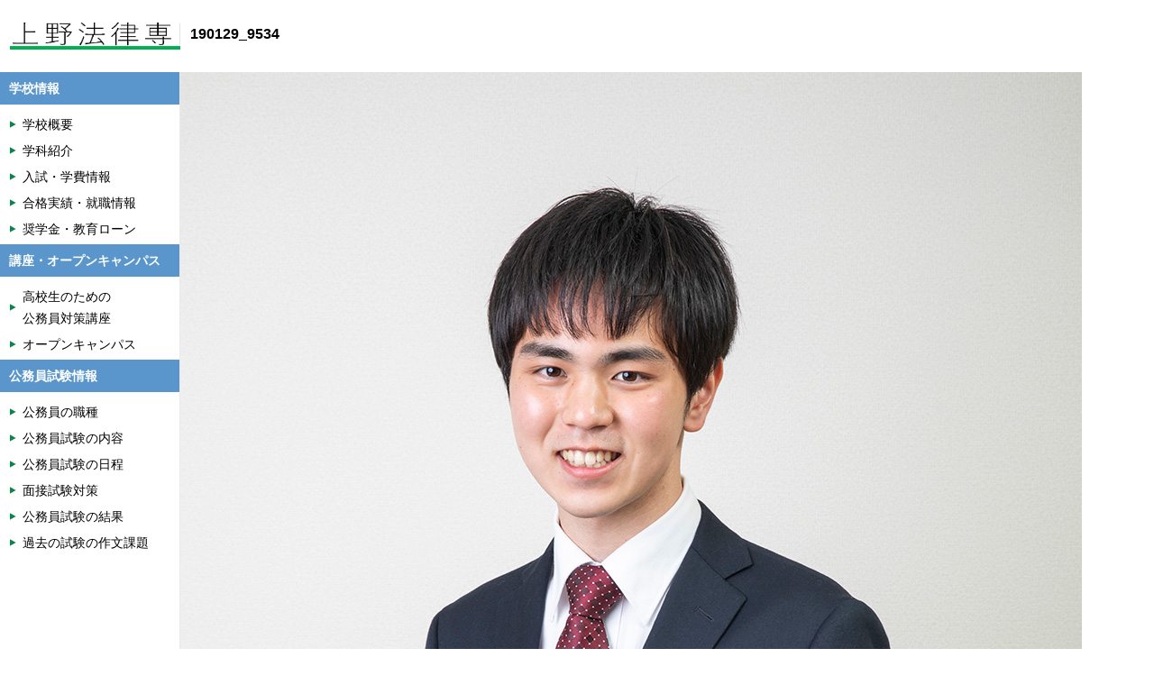

--- FILE ---
content_type: text/html; charset=UTF-8
request_url: https://www.uenohoritu.ac.jp/school_information/about/190129_9534/
body_size: 10989
content:
<!doctype html>
<html>
<head>
	<meta charset="UTF-8" />
	<meta name="viewport" content="width=device-width, initial-scale=1" />
	<link rel="profile" href="https://gmpg.org/xfn/11" />
	        <link rel="shortcut icon" href="favicon.ico">
        <link rel="stylesheet" href="https://www.uenohoritu.ac.jp/wp/wp-content/themes/ueno/style.css">
	<script src="https://ajax.googleapis.com/ajax/libs/jquery/1.7.1/jquery.min.js" type="text/javascript" charset="UTF-8"></script>
	<script type="text/javascript">
$(document).ready(function() {
 $('.area:first').show();
 $('.tab li:first').addClass('active');
 $('.tab li').click(function() {
   $('.tab li').removeClass('active');
   $(this).addClass('active');
   $('.area').hide(); $($(this).find('a').attr('href')).fadeIn(); return false;
 }); 
});</script>
	<title>190129_9534 | 上野法律専門学校</title>

		<!-- All in One SEO 4.9.3 - aioseo.com -->
	<meta name="robots" content="max-snippet:-1, max-image-preview:large, max-video-preview:-1" />
	<link rel="canonical" href="https://www.uenohoritu.ac.jp/school_information/about/190129_9534/" />
	<meta name="generator" content="All in One SEO (AIOSEO) 4.9.3" />
		<meta property="og:locale" content="ja_JP" />
		<meta property="og:site_name" content="上野法律専門学校 | 公務員への道　ひとつ上を目指す教育" />
		<meta property="og:type" content="article" />
		<meta property="og:title" content="190129_9534 | 上野法律専門学校" />
		<meta property="og:url" content="https://www.uenohoritu.ac.jp/school_information/about/190129_9534/" />
		<meta property="article:published_time" content="2019-11-22T04:56:57+00:00" />
		<meta property="article:modified_time" content="2019-11-22T04:56:57+00:00" />
		<meta name="twitter:card" content="summary" />
		<meta name="twitter:title" content="190129_9534 | 上野法律専門学校" />
		<script type="application/ld+json" class="aioseo-schema">
			{"@context":"https:\/\/schema.org","@graph":[{"@type":"BreadcrumbList","@id":"https:\/\/www.uenohoritu.ac.jp\/school_information\/about\/190129_9534\/#breadcrumblist","itemListElement":[{"@type":"ListItem","@id":"https:\/\/www.uenohoritu.ac.jp#listItem","position":1,"name":"\u30db\u30fc\u30e0","item":"https:\/\/www.uenohoritu.ac.jp","nextItem":{"@type":"ListItem","@id":"https:\/\/www.uenohoritu.ac.jp\/school_information\/about\/190129_9534\/#listItem","name":"190129_9534"}},{"@type":"ListItem","@id":"https:\/\/www.uenohoritu.ac.jp\/school_information\/about\/190129_9534\/#listItem","position":2,"name":"190129_9534","previousItem":{"@type":"ListItem","@id":"https:\/\/www.uenohoritu.ac.jp#listItem","name":"\u30db\u30fc\u30e0"}}]},{"@type":"ItemPage","@id":"https:\/\/www.uenohoritu.ac.jp\/school_information\/about\/190129_9534\/#itempage","url":"https:\/\/www.uenohoritu.ac.jp\/school_information\/about\/190129_9534\/","name":"190129_9534 | \u4e0a\u91ce\u6cd5\u5f8b\u5c02\u9580\u5b66\u6821","inLanguage":"ja","isPartOf":{"@id":"https:\/\/www.uenohoritu.ac.jp\/#website"},"breadcrumb":{"@id":"https:\/\/www.uenohoritu.ac.jp\/school_information\/about\/190129_9534\/#breadcrumblist"},"author":{"@id":"https:\/\/www.uenohoritu.ac.jp\/author\/admin\/#author"},"creator":{"@id":"https:\/\/www.uenohoritu.ac.jp\/author\/admin\/#author"},"datePublished":"2019-11-22T13:56:57+09:00","dateModified":"2019-11-22T13:56:57+09:00"},{"@type":"Organization","@id":"https:\/\/www.uenohoritu.ac.jp\/#organization","name":"\u4e0a\u91ce\u6cd5\u5f8b\u5c02\u9580\u5b66\u6821","description":"\u516c\u52d9\u54e1\u3078\u306e\u9053\u3000\u3072\u3068\u3064\u4e0a\u3092\u76ee\u6307\u3059\u6559\u80b2","url":"https:\/\/www.uenohoritu.ac.jp\/","logo":{"@type":"ImageObject","url":"https:\/\/www.uenohoritu.ac.jp\/wp\/wp-content\/uploads\/2019\/06\/info.jpg","@id":"https:\/\/www.uenohoritu.ac.jp\/school_information\/about\/190129_9534\/#organizationLogo","width":600,"height":600},"image":{"@id":"https:\/\/www.uenohoritu.ac.jp\/school_information\/about\/190129_9534\/#organizationLogo"}},{"@type":"Person","@id":"https:\/\/www.uenohoritu.ac.jp\/author\/admin\/#author","url":"https:\/\/www.uenohoritu.ac.jp\/author\/admin\/","name":"admin","image":{"@type":"ImageObject","@id":"https:\/\/www.uenohoritu.ac.jp\/school_information\/about\/190129_9534\/#authorImage","url":"https:\/\/secure.gravatar.com\/avatar\/c487e9b33166abe135f6245071913c7e?s=96&d=mm&r=g","width":96,"height":96,"caption":"admin"}},{"@type":"WebSite","@id":"https:\/\/www.uenohoritu.ac.jp\/#website","url":"https:\/\/www.uenohoritu.ac.jp\/","name":"\u4e0a\u91ce\u6cd5\u5f8b\u5c02\u9580\u5b66\u6821","description":"\u516c\u52d9\u54e1\u3078\u306e\u9053\u3000\u3072\u3068\u3064\u4e0a\u3092\u76ee\u6307\u3059\u6559\u80b2","inLanguage":"ja","publisher":{"@id":"https:\/\/www.uenohoritu.ac.jp\/#organization"}}]}
		</script>
		<!-- All in One SEO -->

<link rel='dns-prefetch' href='//s.w.org' />
<link rel="alternate" type="application/rss+xml" title="上野法律専門学校 &raquo; フィード" href="https://www.uenohoritu.ac.jp/feed/" />
<link rel="alternate" type="application/rss+xml" title="上野法律専門学校 &raquo; コメントフィード" href="https://www.uenohoritu.ac.jp/comments/feed/" />
<link rel="alternate" type="application/rss+xml" title="上野法律専門学校 &raquo; 190129_9534 のコメントのフィード" href="https://www.uenohoritu.ac.jp/school_information/about/190129_9534/feed/" />
		<!-- This site uses the Google Analytics by MonsterInsights plugin v9.11.1 - Using Analytics tracking - https://www.monsterinsights.com/ -->
							<script src="//www.googletagmanager.com/gtag/js?id=G-FCRWLJ93HV"  data-cfasync="false" data-wpfc-render="false" type="text/javascript" async></script>
			<script data-cfasync="false" data-wpfc-render="false" type="text/javascript">
				var mi_version = '9.11.1';
				var mi_track_user = true;
				var mi_no_track_reason = '';
								var MonsterInsightsDefaultLocations = {"page_location":"https:\/\/www.uenohoritu.ac.jp\/school_information\/about\/190129_9534\/"};
								if ( typeof MonsterInsightsPrivacyGuardFilter === 'function' ) {
					var MonsterInsightsLocations = (typeof MonsterInsightsExcludeQuery === 'object') ? MonsterInsightsPrivacyGuardFilter( MonsterInsightsExcludeQuery ) : MonsterInsightsPrivacyGuardFilter( MonsterInsightsDefaultLocations );
				} else {
					var MonsterInsightsLocations = (typeof MonsterInsightsExcludeQuery === 'object') ? MonsterInsightsExcludeQuery : MonsterInsightsDefaultLocations;
				}

								var disableStrs = [
										'ga-disable-G-FCRWLJ93HV',
									];

				/* Function to detect opted out users */
				function __gtagTrackerIsOptedOut() {
					for (var index = 0; index < disableStrs.length; index++) {
						if (document.cookie.indexOf(disableStrs[index] + '=true') > -1) {
							return true;
						}
					}

					return false;
				}

				/* Disable tracking if the opt-out cookie exists. */
				if (__gtagTrackerIsOptedOut()) {
					for (var index = 0; index < disableStrs.length; index++) {
						window[disableStrs[index]] = true;
					}
				}

				/* Opt-out function */
				function __gtagTrackerOptout() {
					for (var index = 0; index < disableStrs.length; index++) {
						document.cookie = disableStrs[index] + '=true; expires=Thu, 31 Dec 2099 23:59:59 UTC; path=/';
						window[disableStrs[index]] = true;
					}
				}

				if ('undefined' === typeof gaOptout) {
					function gaOptout() {
						__gtagTrackerOptout();
					}
				}
								window.dataLayer = window.dataLayer || [];

				window.MonsterInsightsDualTracker = {
					helpers: {},
					trackers: {},
				};
				if (mi_track_user) {
					function __gtagDataLayer() {
						dataLayer.push(arguments);
					}

					function __gtagTracker(type, name, parameters) {
						if (!parameters) {
							parameters = {};
						}

						if (parameters.send_to) {
							__gtagDataLayer.apply(null, arguments);
							return;
						}

						if (type === 'event') {
														parameters.send_to = monsterinsights_frontend.v4_id;
							var hookName = name;
							if (typeof parameters['event_category'] !== 'undefined') {
								hookName = parameters['event_category'] + ':' + name;
							}

							if (typeof MonsterInsightsDualTracker.trackers[hookName] !== 'undefined') {
								MonsterInsightsDualTracker.trackers[hookName](parameters);
							} else {
								__gtagDataLayer('event', name, parameters);
							}
							
						} else {
							__gtagDataLayer.apply(null, arguments);
						}
					}

					__gtagTracker('js', new Date());
					__gtagTracker('set', {
						'developer_id.dZGIzZG': true,
											});
					if ( MonsterInsightsLocations.page_location ) {
						__gtagTracker('set', MonsterInsightsLocations);
					}
										__gtagTracker('config', 'G-FCRWLJ93HV', {"forceSSL":"true","link_attribution":"true"} );
										window.gtag = __gtagTracker;										(function () {
						/* https://developers.google.com/analytics/devguides/collection/analyticsjs/ */
						/* ga and __gaTracker compatibility shim. */
						var noopfn = function () {
							return null;
						};
						var newtracker = function () {
							return new Tracker();
						};
						var Tracker = function () {
							return null;
						};
						var p = Tracker.prototype;
						p.get = noopfn;
						p.set = noopfn;
						p.send = function () {
							var args = Array.prototype.slice.call(arguments);
							args.unshift('send');
							__gaTracker.apply(null, args);
						};
						var __gaTracker = function () {
							var len = arguments.length;
							if (len === 0) {
								return;
							}
							var f = arguments[len - 1];
							if (typeof f !== 'object' || f === null || typeof f.hitCallback !== 'function') {
								if ('send' === arguments[0]) {
									var hitConverted, hitObject = false, action;
									if ('event' === arguments[1]) {
										if ('undefined' !== typeof arguments[3]) {
											hitObject = {
												'eventAction': arguments[3],
												'eventCategory': arguments[2],
												'eventLabel': arguments[4],
												'value': arguments[5] ? arguments[5] : 1,
											}
										}
									}
									if ('pageview' === arguments[1]) {
										if ('undefined' !== typeof arguments[2]) {
											hitObject = {
												'eventAction': 'page_view',
												'page_path': arguments[2],
											}
										}
									}
									if (typeof arguments[2] === 'object') {
										hitObject = arguments[2];
									}
									if (typeof arguments[5] === 'object') {
										Object.assign(hitObject, arguments[5]);
									}
									if ('undefined' !== typeof arguments[1].hitType) {
										hitObject = arguments[1];
										if ('pageview' === hitObject.hitType) {
											hitObject.eventAction = 'page_view';
										}
									}
									if (hitObject) {
										action = 'timing' === arguments[1].hitType ? 'timing_complete' : hitObject.eventAction;
										hitConverted = mapArgs(hitObject);
										__gtagTracker('event', action, hitConverted);
									}
								}
								return;
							}

							function mapArgs(args) {
								var arg, hit = {};
								var gaMap = {
									'eventCategory': 'event_category',
									'eventAction': 'event_action',
									'eventLabel': 'event_label',
									'eventValue': 'event_value',
									'nonInteraction': 'non_interaction',
									'timingCategory': 'event_category',
									'timingVar': 'name',
									'timingValue': 'value',
									'timingLabel': 'event_label',
									'page': 'page_path',
									'location': 'page_location',
									'title': 'page_title',
									'referrer' : 'page_referrer',
								};
								for (arg in args) {
																		if (!(!args.hasOwnProperty(arg) || !gaMap.hasOwnProperty(arg))) {
										hit[gaMap[arg]] = args[arg];
									} else {
										hit[arg] = args[arg];
									}
								}
								return hit;
							}

							try {
								f.hitCallback();
							} catch (ex) {
							}
						};
						__gaTracker.create = newtracker;
						__gaTracker.getByName = newtracker;
						__gaTracker.getAll = function () {
							return [];
						};
						__gaTracker.remove = noopfn;
						__gaTracker.loaded = true;
						window['__gaTracker'] = __gaTracker;
					})();
									} else {
										console.log("");
					(function () {
						function __gtagTracker() {
							return null;
						}

						window['__gtagTracker'] = __gtagTracker;
						window['gtag'] = __gtagTracker;
					})();
									}
			</script>
							<!-- / Google Analytics by MonsterInsights -->
				<script type="text/javascript">
			window._wpemojiSettings = {"baseUrl":"https:\/\/s.w.org\/images\/core\/emoji\/13.1.0\/72x72\/","ext":".png","svgUrl":"https:\/\/s.w.org\/images\/core\/emoji\/13.1.0\/svg\/","svgExt":".svg","source":{"concatemoji":"https:\/\/www.uenohoritu.ac.jp\/wp\/wp-includes\/js\/wp-emoji-release.min.js?ver=5.8.12"}};
			!function(e,a,t){var n,r,o,i=a.createElement("canvas"),p=i.getContext&&i.getContext("2d");function s(e,t){var a=String.fromCharCode;p.clearRect(0,0,i.width,i.height),p.fillText(a.apply(this,e),0,0);e=i.toDataURL();return p.clearRect(0,0,i.width,i.height),p.fillText(a.apply(this,t),0,0),e===i.toDataURL()}function c(e){var t=a.createElement("script");t.src=e,t.defer=t.type="text/javascript",a.getElementsByTagName("head")[0].appendChild(t)}for(o=Array("flag","emoji"),t.supports={everything:!0,everythingExceptFlag:!0},r=0;r<o.length;r++)t.supports[o[r]]=function(e){if(!p||!p.fillText)return!1;switch(p.textBaseline="top",p.font="600 32px Arial",e){case"flag":return s([127987,65039,8205,9895,65039],[127987,65039,8203,9895,65039])?!1:!s([55356,56826,55356,56819],[55356,56826,8203,55356,56819])&&!s([55356,57332,56128,56423,56128,56418,56128,56421,56128,56430,56128,56423,56128,56447],[55356,57332,8203,56128,56423,8203,56128,56418,8203,56128,56421,8203,56128,56430,8203,56128,56423,8203,56128,56447]);case"emoji":return!s([10084,65039,8205,55357,56613],[10084,65039,8203,55357,56613])}return!1}(o[r]),t.supports.everything=t.supports.everything&&t.supports[o[r]],"flag"!==o[r]&&(t.supports.everythingExceptFlag=t.supports.everythingExceptFlag&&t.supports[o[r]]);t.supports.everythingExceptFlag=t.supports.everythingExceptFlag&&!t.supports.flag,t.DOMReady=!1,t.readyCallback=function(){t.DOMReady=!0},t.supports.everything||(n=function(){t.readyCallback()},a.addEventListener?(a.addEventListener("DOMContentLoaded",n,!1),e.addEventListener("load",n,!1)):(e.attachEvent("onload",n),a.attachEvent("onreadystatechange",function(){"complete"===a.readyState&&t.readyCallback()})),(n=t.source||{}).concatemoji?c(n.concatemoji):n.wpemoji&&n.twemoji&&(c(n.twemoji),c(n.wpemoji)))}(window,document,window._wpemojiSettings);
		</script>
		<style type="text/css">
img.wp-smiley,
img.emoji {
	display: inline !important;
	border: none !important;
	box-shadow: none !important;
	height: 1em !important;
	width: 1em !important;
	margin: 0 .07em !important;
	vertical-align: -0.1em !important;
	background: none !important;
	padding: 0 !important;
}
</style>
	<link rel='stylesheet' id='wp-block-library-css'  href='https://www.uenohoritu.ac.jp/wp/wp-includes/css/dist/block-library/style.min.css?ver=5.8.12' type='text/css' media='all' />
<style id='wp-block-library-theme-inline-css' type='text/css'>
#start-resizable-editor-section{display:none}.wp-block-audio figcaption{color:#555;font-size:13px;text-align:center}.is-dark-theme .wp-block-audio figcaption{color:hsla(0,0%,100%,.65)}.wp-block-code{font-family:Menlo,Consolas,monaco,monospace;color:#1e1e1e;padding:.8em 1em;border:1px solid #ddd;border-radius:4px}.wp-block-embed figcaption{color:#555;font-size:13px;text-align:center}.is-dark-theme .wp-block-embed figcaption{color:hsla(0,0%,100%,.65)}.blocks-gallery-caption{color:#555;font-size:13px;text-align:center}.is-dark-theme .blocks-gallery-caption{color:hsla(0,0%,100%,.65)}.wp-block-image figcaption{color:#555;font-size:13px;text-align:center}.is-dark-theme .wp-block-image figcaption{color:hsla(0,0%,100%,.65)}.wp-block-pullquote{border-top:4px solid;border-bottom:4px solid;margin-bottom:1.75em;color:currentColor}.wp-block-pullquote__citation,.wp-block-pullquote cite,.wp-block-pullquote footer{color:currentColor;text-transform:uppercase;font-size:.8125em;font-style:normal}.wp-block-quote{border-left:.25em solid;margin:0 0 1.75em;padding-left:1em}.wp-block-quote cite,.wp-block-quote footer{color:currentColor;font-size:.8125em;position:relative;font-style:normal}.wp-block-quote.has-text-align-right{border-left:none;border-right:.25em solid;padding-left:0;padding-right:1em}.wp-block-quote.has-text-align-center{border:none;padding-left:0}.wp-block-quote.is-large,.wp-block-quote.is-style-large{border:none}.wp-block-search .wp-block-search__label{font-weight:700}.wp-block-group.has-background{padding:1.25em 2.375em;margin-top:0;margin-bottom:0}.wp-block-separator{border:none;border-bottom:2px solid;margin-left:auto;margin-right:auto;opacity:.4}.wp-block-separator:not(.is-style-wide):not(.is-style-dots){width:100px}.wp-block-separator.has-background:not(.is-style-dots){border-bottom:none;height:1px}.wp-block-separator.has-background:not(.is-style-wide):not(.is-style-dots){height:2px}.wp-block-table thead{border-bottom:3px solid}.wp-block-table tfoot{border-top:3px solid}.wp-block-table td,.wp-block-table th{padding:.5em;border:1px solid;word-break:normal}.wp-block-table figcaption{color:#555;font-size:13px;text-align:center}.is-dark-theme .wp-block-table figcaption{color:hsla(0,0%,100%,.65)}.wp-block-video figcaption{color:#555;font-size:13px;text-align:center}.is-dark-theme .wp-block-video figcaption{color:hsla(0,0%,100%,.65)}.wp-block-template-part.has-background{padding:1.25em 2.375em;margin-top:0;margin-bottom:0}#end-resizable-editor-section{display:none}
</style>
<link rel='stylesheet' id='aioseo/css/src/vue/standalone/blocks/table-of-contents/global.scss-css'  href='https://www.uenohoritu.ac.jp/wp/wp-content/plugins/all-in-one-seo-pack/dist/Lite/assets/css/table-of-contents/global.e90f6d47.css?ver=4.9.3' type='text/css' media='all' />
<link rel='stylesheet' id='wp-pagenavi-css'  href='https://www.uenohoritu.ac.jp/wp/wp-content/plugins/wp-pagenavi/pagenavi-css.css?ver=2.70' type='text/css' media='all' />
<link rel='stylesheet' id='twentynineteen-style-css'  href='https://www.uenohoritu.ac.jp/wp/wp-content/themes/ueno/style.css?ver=5.8.12' type='text/css' media='all' />
<link rel='stylesheet' id='twentynineteen-print-style-css'  href='https://www.uenohoritu.ac.jp/wp/wp-content/themes/ueno/print.css?ver=5.8.12' type='text/css' media='print' />
<!--n2css--><script type='text/javascript' src='https://www.uenohoritu.ac.jp/wp/wp-content/plugins/google-analytics-for-wordpress/assets/js/frontend-gtag.min.js?ver=9.11.1' id='monsterinsights-frontend-script-js'></script>
<script data-cfasync="false" data-wpfc-render="false" type="text/javascript" id='monsterinsights-frontend-script-js-extra'>/* <![CDATA[ */
var monsterinsights_frontend = {"js_events_tracking":"true","download_extensions":"doc,pdf,ppt,zip,xls,docx,pptx,xlsx","inbound_paths":"[{\"path\":\"\\\/go\\\/\",\"label\":\"affiliate\"},{\"path\":\"\\\/recommend\\\/\",\"label\":\"affiliate\"}]","home_url":"https:\/\/www.uenohoritu.ac.jp","hash_tracking":"false","v4_id":"G-FCRWLJ93HV"};/* ]]> */
</script>
<link rel="https://api.w.org/" href="https://www.uenohoritu.ac.jp/wp-json/" /><link rel="alternate" type="application/json" href="https://www.uenohoritu.ac.jp/wp-json/wp/v2/media/867" /><link rel="EditURI" type="application/rsd+xml" title="RSD" href="https://www.uenohoritu.ac.jp/wp/xmlrpc.php?rsd" />
<link rel="wlwmanifest" type="application/wlwmanifest+xml" href="https://www.uenohoritu.ac.jp/wp/wp-includes/wlwmanifest.xml" /> 
<meta name="generator" content="WordPress 5.8.12" />
<link rel='shortlink' href='https://www.uenohoritu.ac.jp/?p=867' />
<link rel="alternate" type="application/json+oembed" href="https://www.uenohoritu.ac.jp/wp-json/oembed/1.0/embed?url=https%3A%2F%2Fwww.uenohoritu.ac.jp%2Fschool_information%2Fabout%2F190129_9534%2F" />
<link rel="alternate" type="text/xml+oembed" href="https://www.uenohoritu.ac.jp/wp-json/oembed/1.0/embed?url=https%3A%2F%2Fwww.uenohoritu.ac.jp%2Fschool_information%2Fabout%2F190129_9534%2F&#038;format=xml" />
<script type="text/javascript">if(!window._buttonizer) { window._buttonizer = {}; };var _buttonizer_page_data = {"language":"ja"};window._buttonizer.data = { ..._buttonizer_page_data, ...window._buttonizer.data };</script><style type="text/css">.recentcomments a{display:inline !important;padding:0 !important;margin:0 !important;}</style><link rel="icon" href="https://www.uenohoritu.ac.jp/wp/wp-content/uploads/2024/02/cropped-淡い緑-シンプルな作品紹介のインスタグラム投稿_20240208_214608_0000-32x32.png" sizes="32x32" />
<link rel="icon" href="https://www.uenohoritu.ac.jp/wp/wp-content/uploads/2024/02/cropped-淡い緑-シンプルな作品紹介のインスタグラム投稿_20240208_214608_0000-192x192.png" sizes="192x192" />
<link rel="apple-touch-icon" href="https://www.uenohoritu.ac.jp/wp/wp-content/uploads/2024/02/cropped-淡い緑-シンプルな作品紹介のインスタグラム投稿_20240208_214608_0000-180x180.png" />
<meta name="msapplication-TileImage" content="https://www.uenohoritu.ac.jp/wp/wp-content/uploads/2024/02/cropped-淡い緑-シンプルな作品紹介のインスタグラム投稿_20240208_214608_0000-270x270.png" />
<style id="wpforms-css-vars-root">
				:root {
					--wpforms-field-border-radius: 3px;
--wpforms-field-background-color: #ffffff;
--wpforms-field-border-color: rgba( 0, 0, 0, 0.25 );
--wpforms-field-text-color: rgba( 0, 0, 0, 0.7 );
--wpforms-label-color: rgba( 0, 0, 0, 0.85 );
--wpforms-label-sublabel-color: rgba( 0, 0, 0, 0.55 );
--wpforms-label-error-color: #d63637;
--wpforms-button-border-radius: 3px;
--wpforms-button-background-color: #066aab;
--wpforms-button-text-color: #ffffff;
--wpforms-page-break-color: #066aab;
--wpforms-field-size-input-height: 43px;
--wpforms-field-size-input-spacing: 15px;
--wpforms-field-size-font-size: 16px;
--wpforms-field-size-line-height: 19px;
--wpforms-field-size-padding-h: 14px;
--wpforms-field-size-checkbox-size: 16px;
--wpforms-field-size-sublabel-spacing: 5px;
--wpforms-field-size-icon-size: 1;
--wpforms-label-size-font-size: 16px;
--wpforms-label-size-line-height: 19px;
--wpforms-label-size-sublabel-font-size: 14px;
--wpforms-label-size-sublabel-line-height: 17px;
--wpforms-button-size-font-size: 17px;
--wpforms-button-size-height: 41px;
--wpforms-button-size-padding-h: 15px;
--wpforms-button-size-margin-top: 10px;

				}
			</style></head>

<body class="attachment attachment-template-default attachmentid-867 attachment-jpeg wp-embed-responsive singular image-filters-enabled">
<header>
<h1><a href="https://www.uenohoritu.ac.jp"><img src="https://www.uenohoritu.ac.jp/wp/wp-content/uploads/2023/05/logo3.png" width="294" height="30" alt=""/></a></h1>
<!--<h1><a href="https://www.uenohoritu.ac.jp"><img src="https://www.uenohoritu.ac.jp/wp/wp-content/themes/ueno/images/logo.png" width="294" height="22" alt=""/></a></h1>-->

  <div id="nav-drawer" div class="kvsp">
      <input id="nav-input" type="checkbox" class="nav-unshown">
      <label id="nav-open" for="nav-input"><span></span></label>
      <label class="nav-unshown" id="nav-close" for="nav-input"></label>
      <div id="nav-content">
<ul><li id="menu-item-579" class="menu-item menu-item-type-custom menu-item-object-custom menu-item-home menu-item-579"><a href="https://www.uenohoritu.ac.jp/"><span>ホーム</span></a></li>
<li id="menu-item-767" class="menu-item menu-item-type-custom menu-item-object-custom menu-item-has-children menu-item-767"><a aria-haspopup="true" aria-expanded="false"><span>学校情報</span></a>
<ul class="sub-menu">
	<li id="menu-item-588" class="menu-item menu-item-type-post_type menu-item-object-page menu-item-588"><a href="https://www.uenohoritu.ac.jp/school_information/feature/"><span>学校概要</span></a></li>
	<li id="menu-item-585" class="menu-item menu-item-type-post_type menu-item-object-page menu-item-585"><a href="https://www.uenohoritu.ac.jp/school_information/about/"><span>学科紹介</span></a></li>
	<li id="menu-item-582" class="menu-item menu-item-type-post_type menu-item-object-page menu-item-582"><a href="https://www.uenohoritu.ac.jp/school_information/entrance/"><span>入試・学費情報</span></a></li>
	<li id="menu-item-587" class="menu-item menu-item-type-post_type menu-item-object-page menu-item-587"><a href="https://www.uenohoritu.ac.jp/school_information/success/"><span>合格実績・就職情報</span></a></li>
	<li id="menu-item-584" class="menu-item menu-item-type-post_type menu-item-object-page menu-item-584"><a href="https://www.uenohoritu.ac.jp/school_information/school_expenses2/"><span>奨学金・教育ローン</span></a></li>
</ul>
</li>
<li id="menu-item-769" class="menu-item menu-item-type-custom menu-item-object-custom menu-item-has-children menu-item-769"><a aria-haspopup="true" aria-expanded="false"><span>講座・オープンキャンパス</span></a>
<ul class="sub-menu">
	<li id="menu-item-768" class="menu-item menu-item-type-custom menu-item-object-custom menu-item-768"><a href="https://www.uenohoritu.ac.jp/seminar/"><span>高校生のための公務員対策講座</span></a></li>
	<li id="menu-item-571" class="menu-item menu-item-type-post_type menu-item-object-page menu-item-571"><a href="https://www.uenohoritu.ac.jp/open_campus/"><span>オープンキャンパス</span></a></li>
</ul>
</li>
<li id="menu-item-927" class="menu-item menu-item-type-custom menu-item-object-custom menu-item-has-children menu-item-927"><a aria-haspopup="true" aria-expanded="false"><span>公務員試験情報</span></a>
<ul class="sub-menu">
	<li id="menu-item-576" class="menu-item menu-item-type-post_type menu-item-object-page menu-item-576"><a href="https://www.uenohoritu.ac.jp/p_information/p_feature/"><span>公務員の職種</span></a></li>
	<li id="menu-item-575" class="menu-item menu-item-type-post_type menu-item-object-page menu-item-575"><a href="https://www.uenohoritu.ac.jp/p_information/p_about/"><span>公務員試験の内容</span></a></li>
	<li id="menu-item-1919" class="menu-item menu-item-type-post_type menu-item-object-page menu-item-1919"><a href="https://www.uenohoritu.ac.jp/p_information/p_exam/"><span>公務員試験の日程（2025年度）</span></a></li>
	<li id="menu-item-573" class="menu-item menu-item-type-post_type menu-item-object-page menu-item-573"><a href="https://www.uenohoritu.ac.jp/p_information/p_interview/"><span>面接試験対策</span></a></li>
	<li id="menu-item-770" class="menu-item menu-item-type-post_type_archive menu-item-object-p_result menu-item-770"><a href="https://www.uenohoritu.ac.jp/p_result/"><span>試験結果</span></a></li>
	<li id="menu-item-771" class="menu-item menu-item-type-post_type_archive menu-item-object-p_writing menu-item-771"><a href="https://www.uenohoritu.ac.jp/p_writing/"><span>過去の試験の作文課題</span></a></li>
</ul>
</li>
<li id="menu-item-1296" class="menu-item menu-item-type-post_type menu-item-object-page menu-item-1296"><a href="https://www.uenohoritu.ac.jp/?page_id=1288"><span>採用情報</span></a></li>
</ul>	  </div>
  </div>

	
			<div class="add">〒110-0014　東京都台東区北上野 2-3-5</div>

		<nav>
			<ul>
				<li><a href="https://www.uenohoritu.ac.jp/">HOME</a></li>
				<li><a href="https://www.uenohoritu.ac.jp/seminar">高校生のための<br>公務員対策講座</a></li>
				<li><a href="https://www.uenohoritu.ac.jp/open_campus">オープン<br>キャンパス</a></li>
				<li><a href="https://www.uenohoritu.ac.jp/school_information/certificate/">卒業生の<br>証明書発行</a></li>
				<li class="bn02"><a href="https://www.uenohoritu.ac.jp/contact_list/"><img class="bbo" src="https://www.uenohoritu.ac.jp/wp/wp-content/themes/ueno/images/icon02.png" width="16" height="16" alt=""/>お問合せ</a></li>
				<li class="bn03"><a href="https://www.uenohoritu.ac.jp/school_information/accessmap/"><img class="bbo" src="https://www.uenohoritu.ac.jp/wp/wp-content/themes/ueno/images/icon03.png" width="16" height="16" alt=""/>アクセス</a></li>
			</ul>
		</nav>
	<!--
		<nav>
                <div class="gnav">
                        <ul>
							<li><a href="https://www.uenohoritu.ac.jp/">HOME</a></li>
							<li><a href="https://www.uenohoritu.ac.jp/seminar">高校生のための<br>公務員対策講座</a></li>
							<li><a href="https://www.uenohoritu.ac.jp/open_campus">オープンキャンパス</a></li>
							<li><a href="https://www.uenohoritu.ac.jp/school_information/certificate/">卒業生の<br>証明書発行</a></li>
                        </ul>
          </div>
		</nav>
	-->

<div id="sp_a_c" class="navi">
<ul>
<li class="bn02"><a href="https://www.uenohoritu.ac.jp/contact_list/"><img class="bbo" src="https://www.uenohoritu.ac.jp/wp/wp-content/themes/ueno/images/icon02.png" width="16" height="16" alt=""/>お問合せ</a></li>
<li class="bn03"><a href="https://www.uenohoritu.ac.jp/school_information/accessmap/"><img class="bbo" src="https://www.uenohoritu.ac.jp/wp/wp-content/themes/ueno/images/icon03.png" width="16" height="16" alt=""/>アクセス</a></li>
</ul>
</div>

<!-- Buttonizer -->
<script type="text/javascript">
(function(n,t,c){var o=t.createElement("script");o.async=!0,o.src="https://cdn.buttonizer.io/embed.js",o.onload=function(){window.Buttonizer.init(c)},t.head.appendChild(o)})(window,document,"cdb99929-c1be-400c-8719-b62b5fbca6ff");
</script>
<!-- End Buttonizer -->
	
        </header>



<!--
	<div id="content" class="site-content"> -->

	<section id="primary" class="content-area">
		<main id="main" class="site-main">

			
				<article id="post-867" class="post-867 attachment type-attachment status-inherit hentry entry">

					<header class="entry-header">
					<h1 class="entry-title">190129_9534</h1>					</header><!-- .entry-header -->

					<div class="entry-content">

						<figure class="entry-attachment wp-block-image">
						<img width="1000" height="1500" src="https://www.uenohoritu.ac.jp/wp/wp-content/uploads/2019/11/190129_9534.jpg" class="attachment-full size-full" alt="" loading="lazy" srcset="https://www.uenohoritu.ac.jp/wp/wp-content/uploads/2019/11/190129_9534.jpg 1000w, https://www.uenohoritu.ac.jp/wp/wp-content/uploads/2019/11/190129_9534-200x300.jpg 200w, https://www.uenohoritu.ac.jp/wp/wp-content/uploads/2019/11/190129_9534-768x1152.jpg 768w, https://www.uenohoritu.ac.jp/wp/wp-content/uploads/2019/11/190129_9534-683x1024.jpg 683w" sizes="(max-width: 1000px) 100vw, 1000px" />
							<figcaption class="wp-caption-text"></figcaption>

						</figure><!-- .entry-attachment -->

											</div><!-- .entry-content -->

					<footer class="entry-footer">
					<span class="full-size-link"><span class="screen-reader-text">フルサイズ</span><a href="https://www.uenohoritu.ac.jp/wp/wp-content/uploads/2019/11/190129_9534.jpg">1000 &times; 1500</a></span>
						
					</footer><!-- .entry-footer -->
				</article><!-- #post-867 -->

				
	<nav class="navigation post-navigation" role="navigation" aria-label="投稿">
		<h2 class="screen-reader-text">投稿ナビゲーション</h2>
		<div class="nav-links"><div class="nav-previous"><a href="https://www.uenohoritu.ac.jp/school_information/about/" rel="prev"><span class="meta-nav">投稿:</span><br><span class="post-title">学科紹介</span></a></div></div>
	</nav>
<div id="comments" class="comments-area">
	<div class="comments-title-wrap no-responses">
		<h2 class="comments-title">
		コメントを残す		</h2><!-- .comments-title -->
			</div><!-- .comments-title-flex -->
		<div id="respond" class="comment-respond">
		<h3 id="reply-title" class="comment-reply-title"> <small><a rel="nofollow" id="cancel-comment-reply-link" href="/school_information/about/190129_9534/#respond" style="display:none;">コメントをキャンセル</a></small></h3><form action="https://www.uenohoritu.ac.jp/wp/wp-comments-post.php" method="post" id="commentform" class="comment-form" novalidate><p class="comment-notes"><span id="email-notes">メールアドレスが公開されることはありません。</span> <span class="required">*</span> が付いている欄は必須項目です</p><p class="comment-form-comment"><label for="comment">コメント</label> <textarea id="comment" name="comment" cols="45" rows="5" maxlength="65525" required="required"></textarea></p><p class="comment-form-author"><label for="author">名前 <span class="required">*</span></label> <input id="author" name="author" type="text" value="" size="30" maxlength="245" required='required' /></p>
<p class="comment-form-email"><label for="email">メール <span class="required">*</span></label> <input id="email" name="email" type="email" value="" size="30" maxlength="100" aria-describedby="email-notes" required='required' /></p>
<p class="comment-form-url"><label for="url">サイト</label> <input id="url" name="url" type="url" value="" size="30" maxlength="200" /></p>
<p class="comment-form-cookies-consent"><input id="wp-comment-cookies-consent" name="wp-comment-cookies-consent" type="checkbox" value="yes" /> <label for="wp-comment-cookies-consent">次回のコメントで使用するためブラウザーに自分の名前、メールアドレス、サイトを保存する。</label></p>
<p class="form-submit"><input name="submit" type="submit" id="submit" class="submit" value="コメントを送信" /> <input type='hidden' name='comment_post_ID' value='867' id='comment_post_ID' />
<input type='hidden' name='comment_parent' id='comment_parent' value='0' />
</p><p style="display: none !important;" class="akismet-fields-container" data-prefix="ak_"><label>&#916;<textarea name="ak_hp_textarea" cols="45" rows="8" maxlength="100"></textarea></label><input type="hidden" id="ak_js_1" name="ak_js" value="132"/><script>document.getElementById( "ak_js_1" ).setAttribute( "value", ( new Date() ).getTime() );</script></p></form>	</div><!-- #respond -->
	</div><!-- #comments -->

		</main><!-- .site-main -->
	</section><!-- .content-area -->

	<footer>
			<div class="footnavi">
				<div class="flogo"><img src="https://www.uenohoritu.ac.jp/wp/wp-content/uploads/2023/03/logo2.png" alt=""/></div>				
				<p class="fcomp">〒110-0014　東京都台東区北上野 2-3-5<br>TEL：03-3841-3707<br>FAX：03-3842-7289</p>
				
				<!--<a href="https://page.line.me/ueno-low-college/" target="_blank"><img src="https://www.uenohoritu.ac.jp/wp/wp-content/uploads/2023/06/LINE_icon-30ピクセル.png" width="70" height="70" alt="LINE_icon 30ピクセル" align="right" hspace="15"/></a>-->
				<div class="foot_innr">
					<div class="fadd">
						<div class="menu-foot_nav01-container"><ul id="menu-foot_nav01" class="menu"><li id="menu-item-530" class="menu-item menu-item-type-custom menu-item-object-custom menu-item-home menu-item-530"><a href="https://www.uenohoritu.ac.jp/">ホーム</a></li>
<li id="menu-item-532" class="menu-item menu-item-type-post_type menu-item-object-page menu-item-532"><a href="https://www.uenohoritu.ac.jp/open_campus/">オープンキャンパス</a></li>
<li id="menu-item-535" class="menu-item menu-item-type-post_type_archive menu-item-object-p_result menu-item-535"><a href="https://www.uenohoritu.ac.jp/p_result/">試験結果</a></li>
<li id="menu-item-536" class="menu-item menu-item-type-post_type_archive menu-item-object-p_writing menu-item-536"><a href="https://www.uenohoritu.ac.jp/p_writing/">過去の試験の作文課題</a></li>
<li id="menu-item-785" class="menu-item menu-item-type-post_type_archive menu-item-object-q_a menu-item-785"><a href="https://www.uenohoritu.ac.jp/q_a/">よくある質問</a></li>
<li id="menu-item-1297" class="menu-item menu-item-type-post_type menu-item-object-page menu-item-1297"><a href="https://www.uenohoritu.ac.jp/?page_id=1288">採用情報</a></li>
</ul></div>						<div class="menu-foot_nav02-container"><ul id="menu-foot_nav02" class="menu"><li id="menu-item-537" class="menu-item menu-item-type-post_type menu-item-object-page menu-item-has-children menu-item-537"><a href="https://www.uenohoritu.ac.jp/contact_list/" aria-haspopup="true" aria-expanded="false">問合せ一覧</a>
<ul class="sub-menu">
	<li id="menu-item-542" class="menu-item menu-item-type-post_type menu-item-object-page menu-item-542"><a href="https://www.uenohoritu.ac.jp/contact_list/request/">資料請求</a></li>
	<li id="menu-item-543" class="menu-item menu-item-type-post_type menu-item-object-page menu-item-543"><a href="https://www.uenohoritu.ac.jp/contact_list/course_application/">公務員対策講座</a></li>
	<li id="menu-item-540" class="menu-item menu-item-type-post_type menu-item-object-page menu-item-540"><a href="https://www.uenohoritu.ac.jp/contact_list/briefing/">オープンキャンパス</a></li>
	<li id="menu-item-538" class="menu-item menu-item-type-post_type menu-item-object-page menu-item-538"><a href="https://www.uenohoritu.ac.jp/contact_list/parents/">保護者説明会</a></li>
	<li id="menu-item-1029" class="menu-item menu-item-type-post_type menu-item-object-page menu-item-1029"><a href="https://www.uenohoritu.ac.jp/contact_list/career/">個別相談会</a></li>
	<li id="menu-item-541" class="menu-item menu-item-type-post_type menu-item-object-page menu-item-541"><a href="https://www.uenohoritu.ac.jp/contact_list/contact/">質問・相談</a></li>
</ul>
</li>
</ul></div>						<div class="menu-foot_nav03-container"><ul id="menu-foot_nav03" class="menu"><li id="menu-item-926" class="menu-item menu-item-type-custom menu-item-object-custom menu-item-has-children menu-item-926"><a aria-haspopup="true" aria-expanded="false">公務員試験情報</a>
<ul class="sub-menu">
	<li id="menu-item-548" class="menu-item menu-item-type-post_type menu-item-object-page menu-item-548"><a href="https://www.uenohoritu.ac.jp/p_information/p_feature/">公務員の職種</a></li>
	<li id="menu-item-547" class="menu-item menu-item-type-post_type menu-item-object-page menu-item-547"><a href="https://www.uenohoritu.ac.jp/p_information/p_about/">公務員試験の内容</a></li>
	<li id="menu-item-1604" class="menu-item menu-item-type-custom menu-item-object-custom menu-item-1604"><a href="https://www.uenohoritu.ac.jp/p_information/p_exam/">公務員試験の日程（2025年度）</a></li>
	<li id="menu-item-545" class="menu-item menu-item-type-post_type menu-item-object-page menu-item-545"><a href="https://www.uenohoritu.ac.jp/p_information/p_interview/">面接試験対策</a></li>
	<li id="menu-item-861" class="menu-item menu-item-type-post_type_archive menu-item-object-p_result menu-item-861"><a href="https://www.uenohoritu.ac.jp/p_result/">公務員試験の結果</a></li>
	<li id="menu-item-862" class="menu-item menu-item-type-post_type_archive menu-item-object-p_writing menu-item-862"><a href="https://www.uenohoritu.ac.jp/p_writing/">過去の試験の作文課題</a></li>
</ul>
</li>
<li id="menu-item-549" class="menu-item menu-item-type-post_type menu-item-object-page menu-item-privacy-policy menu-item-549"><a href="https://www.uenohoritu.ac.jp/privacy-policy/">プライバシーポリシー</a></li>
</ul></div>						<div class="menu-foot_nav04-container"><ul id="menu-foot_nav04" class="menu"><li id="menu-item-925" class="menu-item menu-item-type-custom menu-item-object-custom menu-item-has-children menu-item-925"><a aria-haspopup="true" aria-expanded="false">学校情報</a>
<ul class="sub-menu">
	<li id="menu-item-551" class="menu-item menu-item-type-post_type menu-item-object-page menu-item-551"><a href="https://www.uenohoritu.ac.jp/school_information/about/">学科紹介</a></li>
	<li id="menu-item-552" class="menu-item menu-item-type-post_type menu-item-object-page menu-item-552"><a href="https://www.uenohoritu.ac.jp/school_information/entrance/">入試・学費情報</a></li>
	<li id="menu-item-554" class="menu-item menu-item-type-post_type menu-item-object-page menu-item-554"><a href="https://www.uenohoritu.ac.jp/school_information/school_expenses2/">奨学金・教育ローン</a></li>
	<li id="menu-item-555" class="menu-item menu-item-type-post_type menu-item-object-page menu-item-555"><a href="https://www.uenohoritu.ac.jp/school_information/school_expenses/">学費</a></li>
	<li id="menu-item-556" class="menu-item menu-item-type-post_type menu-item-object-page menu-item-556"><a href="https://www.uenohoritu.ac.jp/school_information/success/">合格実績・就職情報</a></li>
	<li id="menu-item-557" class="menu-item menu-item-type-post_type menu-item-object-page menu-item-557"><a href="https://www.uenohoritu.ac.jp/school_information/feature/">学校概要</a></li>
	<li id="menu-item-558" class="menu-item menu-item-type-post_type menu-item-object-page menu-item-558"><a href="https://www.uenohoritu.ac.jp/school_information/accessmap/">案内図（周辺情報含む）</a></li>
	<li id="menu-item-559" class="menu-item menu-item-type-post_type menu-item-object-page menu-item-559"><a href="https://www.uenohoritu.ac.jp/school_information/certificate/">卒業生の証明書発行の手続き</a></li>
</ul>
</li>
</ul></div>					</div>
				</div>
                <div id="copyright">Copyright ©UENO HOURITU COLLEGE, INC. All Rights Reserved.</div>
			</div><!-- /main -->
	</footer>
	
	
 
                <div id="sub">
					<div class="title">学校情報</a></div>
					<ul>
<li><a href="https://www.uenohoritu.ac.jp/school_information/feature">学校概要</a></li>
<li><a href="https://www.uenohoritu.ac.jp/school_information/about">学科紹介</a></li>
<li><a href="https://www.uenohoritu.ac.jp/school_information/entrance">入試・学費情報</a></li>
<li><a href="https://www.uenohoritu.ac.jp/school_information/success">合格実績・就職情報</a></li>
<li><a href="https://www.uenohoritu.ac.jp/school_information/school_expenses2">奨学金・教育ローン</a></li>

					</ul>
					<div class="title">講座・オープンキャンパス</div>
					<ul>
						<li><a href="https://www.uenohoritu.ac.jp/seminar">高校生のための<br>公務員対策講座</a></li>
						<li><a href="https://www.uenohoritu.ac.jp/open_campus">オープンキャンパス</a></li>
					</ul>
					<div class="title">公務員試験情報</div>
					<ul>
						<li><a href="https://www.uenohoritu.ac.jp/p_information/p_feature/">公務員の職種</a></li>
						<li><a href="https://www.uenohoritu.ac.jp/p_information/p_about/">公務員試験の内容</a></li>
						<li><a href="https://www.uenohoritu.ac.jp/p_information/p_exam/">公務員試験の日程</a></li>
						<li><a href="https://www.uenohoritu.ac.jp/p_information/p_interview/">面接試験対策</a></li>
						<li><a href="https://www.uenohoritu.ac.jp/p_result/">公務員試験の結果</a></li>
						<li><a href="https://www.uenohoritu.ac.jp/p_writing/">過去の試験の作文課題</a></li>
					</ul>
                </div><!-- /sub -->
        </div><!-- /contents-->
</body>
</html>

--- FILE ---
content_type: text/css
request_url: https://www.uenohoritu.ac.jp/wp/wp-content/themes/ueno/style.css
body_size: 12996
content:
@charset "UTF-8";

/*
Theme Name: 上野法律専門学校データ復帰20200324
Theme URI: https://www.uenohoritu.ac.jp/
Author: 上野法律専門学校
*/

/* CSS Document */

.clearfix:after {
  content: ".";
  display: block;
  clear: both;
  height: 0;
  visibility: hidden;
}
img{
	vertical-align: bottom;
	line-height:0;
}
html {
  font-size: 14px;
	font-family:"Yu Gothic Medium", "游ゴシック Medium", YuGothic, "游ゴシック体", "ヒラギノ角ゴ Pro W3", "メイリオ", sans-serif;
	line-height: 24px;
	-ms-text-size-adjust: 100%;
	-webkit-text-size-adjust: 100%;
}

body {
  margin: 0 auto;
  padding: 0;
}
*, *::before, *::after {
  box-sizing: border-box;
}
ul{
	margin: 0;
	padding: 0;
}
li{
	list-style: none;
}
a{
text-decoration: none;	
color: #000;
}
a:link, a:visited, a:hover, a:active {
  color: #000000;
  text-decoration: none;
}
header{
	position:relative;
	height:44px;
	position: fixed;
	width: 100%;
	z-index: 120;
	background: #fff;
}

h1{
	padding: 0px;
	position: absolute;
	top: 11px;
	margin: 0px;
	left: 11px;
}
h2{
	font-size:25px;
	text-align: center;
	margin:10px 0 20px 0;
	line-height:110%;
}
h2 span{
	display:block;
	font-size:15px;
	padding:5px 0 0 0;
	font-weight: normal;
}

.kv img{
	width:100%;
	height:auto;
}
.add{
	position: absolute;
	left: 320px;
	top: 10px;
}

nav{
	position: absolute;
	overflow: hidden;
	right: 320px;
	top: 3px;
}

nav .gnav ul li {
	margin-right: 36px;
	vertical-align: middle;
	text-align: center;
	line-height:18px;
	display: inline-block;
	font-size: 14px;
}
nav .gnav ul li a {
	display: inline-block;
	vertical-align: middle;
}
.navi ul{
	position: absolute;
	right: 0px;
	top: 0;
	overflow: hidden;
}
.navi ul li{
	float: left;
padding:10px;
	box-sizing:border-box; 
	padding-top:16px;
	padding-left:35px;
	padding-right:35px;
	/*border-bottom:10px solid #fff;*/
}
.navi ul li.bn01{
	background: #106041;
	height:44px;
	line-height:100%;
}
.navi ul li.bn02{
/*	background: #ef9800; */
		background: #106041;
	padding-top: 9px;
	height:44px;
}
.navi ul li.bn03{
		background: #ef9800;
/*	background: #0b91a5; */
	padding-top: 9px;
	height:44px;
}
.navi ul li a{
	color: #fff;
	font-weight:bold;
	
}
.bbo{
	vertical-align:middle;
	margin-right: 5px;
}
#contents{
	overflow: hidden;
	padding: 44px 0 0 0;
}
#main{
	position: relative;
    padding-top: 50px;
	display: block;
    margin: 0;
    padding: 0;
	padding-left: 200px;
}
#sub{
	-webkit-transition: .4s ease-out;
    -moz-transition: .4s ease-out;
    -ms-transition: .4s ease-out;
    -o-transition: .4s ease-out;
    transition: .4s ease-out;
    position: fixed;
    left: 0;
    top: 0;
    z-index: 20001;
    width: 200px;
    height: 100%;
    background-color: white;
	margin-top:44px;
}
.title {
    background: #5a96cc;
    padding: 6px 10px 6px 10px;
    font-weight: bold;
    margin: 0 0 10px 0;
    color: #fff;
}
#sub ul li{
	background: url(images/arrow.jpg) no-repeat;
	background-position: 1px;
	margin: 0 0 5px 10px;
	padding:0 0 0 15px;
}

.box{
	background:#f0f0f0;
	padding:30px 0 30px 0;
	overflow: hidden;
}
.box ul{
	overflow: hidden;
	width:1000px;
	margin:auto;
}
.box ul li {
	float: left;
	margin:0 15px 0 0;
}
.box ul li .ttu {
	text-align: center;
	font-weight:bold;
	margin-top:2px;
	font-size: 15px;
}
.box ul li:last-child {
	float: left;
	margin:0;
}

.boxw{
	width:1000px;
	margin:55px auto 55px auto;
	overflow: hidden;
}
.boxw02{
	margin:55px auto 55px auto;
	overflow: hidden;
}
.dep01{
	float: left;
}
.dep02{
	float: right;
}
.ses{
	background-color: #ccc;
	border: 0;  /*デフォルトデザインでは線がある場合があるので、消しておく。*/
	height: 1px;
}
h2.ftf{
	border-top:5px #00894a solid;
	border-bottom:1px #00894a solid;
	padding:28px 0 20px 0;
	text-align: left;
	margin:0 0 20px 0;
}
h2.ftf span{
	display:inline;
	margin:0 0 0 20px;
}
.news{
	width:715px;
	float: left;
}
.news ul li{
	margin:0 0 10px 0;
}

.cat01{
	background: #249697;
	padding:2px 20px 2px 20px;
	margin:0 20px 0 0 ;
	color:#fff;
}
.cat02{
	background: #ff8845;
	padding:2px 20px 2px 20px;
	margin:0 20px 0 0 ;
	color:#fff;
}
.cat03{
	background: #00894a;
	padding:2px 20px 2px 20px;
	margin:0 20px 0 0 ;
	color:#fff;
}
.cat04{
	background: #c27aa8;
	padding:2px 20px 2px 20px;
	margin:0 20px 0 0 ;
	color:#fff;
}
.bnrArea{
	float:right;
	width:260px;
}
.bb01{
	background: #865474;
	text-align: center;
	margin-bottom: 10px;
}
.bb02{
	background: #588035;
	text-align: center;
	margin-bottom: 10px;
}
.bb03{
	background: #1c7d7d;
	text-align: center;
	margin-bottom: 10px;
}
.bb04{
	background: #ac4d00;
	text-align: center;
	margin-bottom: 10px;
}
.bb01 a{
	padding:18px 0 18px 0;
	font-size: 21px;
	display: block;
	color: #fff;
	font-weight: bold;
	border-bottom:7px solid #611b48;

}
.bb02 a{
	padding:18px 0 18px 0;
	font-size: 21px;
	display: block;
	color: #fff;
	font-weight: bold;
	border-bottom:7px solid #2a3d1a;

}
.bb03 a{
	padding:18px 0 18px 0;
	font-size: 21px;
	display: block;
	color: #fff;
	font-weight: bold;
	border-bottom:7px solid #205656;

}
.bb04 a{
	padding:18px 0 18px 0;
	font-size: 21px;
	display: block;
	color: #fff;
	font-weight: bold;
	border-bottom:7px solid #8c2000;

}
.bbt{
	width:220px;
	margin:20px auto 0 auto;
}
.bbt a{
	background:#ef9800;
	border-bottom:5px solid #a76a00;
	text-align: center;
	display: block;
	color:#fff;
	padding:5px 0 5px 0;
	font-weight: bold;
}

.ggmap {
margin:0;
position: relative;
padding-bottom: 25.25%;
padding-top: 30px;
height: 0;
overflow: hidden;
}
 
.ggmap iframe,
.ggmap object,
.ggmap embed {
position: absolute;
top: 0;
left: 0;
width: 100%;
height: 100%;
}

.mapbtn a{
	background: #00894a;
	font-weight: bold;
	font-size:20px;
	color: #fff;
	text-align: center;
	padding:10px 0 10px 0;
	display: block;
}
.mbtn ul {
	overflow:hidden;
}
.mbtn ul li{
	float: left;
	margin:0 1px 0 0;
}
.mbtn ul li.on a {
	background: #249697;
	padding:5px 40px 5px 40px;
	font-size:16px;
	color:#fff;
	display: block;
}
.mbtn ul li a {
	background: #e0e0e0;
	padding:5px 40px 5px 40px;
	font-size:16px;
	display: block;
}

.bnrB{
	width:973px;
	margin:0 auto 55px auto;
	overflow: hidden;
}
.bnr01{
	float: left;
}
.bnr02{
	float: right;
}
.footnavi{
	background: #f2f2f2;
	padding:30px 0 30px 0;
	overflow: hidden;
}
.flogo{
	float: left;
	margin:15px 0 0 20px;
}
.fadd{
	float: right;
	margin:0 20px 0 0 ;
}
#copyright{
	background: #666666;
	text-align: center;
	color:#fff;
	font-size:12px;
	padding:5px 0 5px 0;
}

.fmonth{width:100%;font-weight:bold;font-size:22px;background-color:#c5c5c5;padding:10px;box-sizing:border-box;margin-top:20px;}
.about-table0 th , .success-table2 th{background: #106041; color: #fff; box-sizing:border-box;}
.pd_tb_6{background-color:#c5c5c5;}
.about-table th.tb_bor01{background: #106041; color: #fff; box-sizing:border-box;width:60px!important;border:#ddd 1px solid;}
.about-table td.tb_bor01b{background-color:#c5c5c5;}
.table2nd td:nth-child(odd){background: #c5c5c5; color: #000; padding:15px;width:60px!important;border:#ddd 1px solid;min-height:50px;}
.table2nd td:nth-child(even){font-weight:bold;background-color:#fff;}
.achaply{width:100%;height:auto;overflow:hidden;}
.achaply a{width:200px;display:block;float:right; padding:2px 20px;color:#00f;font-weight:bold;}
.achaply_detail {
    width: 100%;
    height: auto;
    overflow: hidden;
    margin: 0 0 32px;
}
.achaply_detail a{width:280px;display:block;margin:0px auto; padding:20px 20px;color:#fff;font-weight:bold; background-color:#ef9800;text-align:center;}

@media screen and (min-width:781px){
	.opencampus-table{width:1000px;margin:20px auto;margin-bottom:50px;border-collapse: collapse;}
	.opencampus-table th{box-sizing:border-box;background: #106041;border:1px #fff solid; color: #fff;width:100px;}

	.opencampus-table td {
    box-sizing: border-box;
    border: 1px #b3b3b3 solid;
    padding: 1px;
    padding-left: 20px;
}
	.opencampus-table tr:nth-child(4) a{width:300px;height:auto;display:block;background-color:#ef9800;;text-align:center;font-weight:bold;font-size:100%;color:#fff;padding:10px;margin:10px auto;}
	
	.opencampus-table tr:nth-child(4) td{border:1px solid #fff!important;padding:0px;}
		
	.access-map{width:1000px;margin:20px auto; text-align:center;margin-bottom:80px;}
	.access-map img{width:100%; max-width:660px;}

	.kvsp{display:none;}
	.greenline {
    display: block;
    width: 50px;
    border-bottom: 1px solid #00894a45;
    margin: 0;
}
	.kvfeature{background-image:url('images/ulc_kv01.jpg');background-position:center center;background-size:cover;background-repeat:no-repeat;width:100%;height:350px;}
	.sub_bt_back{margin-top:50px;}
.about-table0 {
    width: 100%;
    margin: 0;
    border: 1px solid #ddd;
    border-collapse: collapse;
    text-align: center;
}
	.about-table0 td{padding:20px;}
	.about-table0 th{vertical-align:middle;}
	.about-table0 td , 	.about-table0 th , .success-table2 th{
    border: 1px solid #b3b3b3;
}
	.about-img{margin:0 auto;margin-bottom:120px;width:650px;}
	.about-img img{width:100%;}
	.about-table{float:left;margin-bottom:30px;margin-right:20px;width:700px;border-collapse: collapse;}
	.about-table td{width:72px;padding:5px;border:1px solid #ddd;}
	.about-table tr td:nth-child(1){width:55px;}
	.p600center{width:630px;margin:30px auto;}
	.success-table{margin:30px auto;width:700px;border-collapse: collapse;font-size:14px;}
	.success-table td:nth-child(odd){width:95px;padding:5px;border:1px solid #ddd;}
	.success-table td:nth-child(even){width:40px;padding:5px;border:1px solid #ddd;}
	.suc_txt01{font-weight:bold;font-size:120%;color:#00894a}
	
	.success-table2{margin:30px auto;width:900px;border-collapse: collapse;font-size:14px;margin-top:50px;}
.success-table2 td {
    padding: 5px;
    border: 1px solid #b3b3b3;
}
	.success-table2 p{width:70%; margin:20px auto;}
	.p600center a{color:#00a;}
	div.p600center p span{font-weight:bold}
	div.p600center p span:nth-of-type(2){color:#f00;}
	.voice-table{margin:30px auto;width:800px;border-collapse: collapse;font-size:14px;margin-top:50px;padding:20px;box-sizing:border-box;margin-bottom:70px;}
	.voice-table img{width:163px;margin-right:20px;margin-left:20px;}
	.voice-table tr:nth-child(1) td{font-size:27px; font-weight:bold;padding-bottom:15px;color:#00894a;}
	.voice-table tr:nth-child(2) td span{font-weight:bold; display:inline-block;background-color:#00894a;color:#fff;padding:5px;margin-right:15px;}
	.voice-table .gbottm{border-bottom:1px solid #00894a;}
	.voice-table td{padding:10px;}
/*	table.green{background-color:#00894a;}
	.green tr:nth-child(1) td{font-size:27px; font-weight:bold;padding-bottom:15px;color:#fff;border-right:5px solid #00894a;}
	.green tr:nth-child(2) td span{font-weight:bold; display:inline-block;background-color:#fff;color:#00894a;padding:5px;margin-right:15px;border-right:5px solid #00894a;}*/
		.voice-table tr:nth-child(3) td{background-color:#fff;color:#000;padding:15px;box-sizing:border-box;}
/*		.green tr:nth-child(3) td{background-color:#fff;color:#000;padding:15px;box-sizing:border-box;border-right:5px solid #00894a;border-bottom:5px solid #00894a;}*/
	.voicesp{display:none;}
	.voicename{display:block;width:100%;text-align:right;}
	.p600center strong{margin-top:20px;display:inline-block;font-size:18px;}
	
}

@media screen and (max-width:780px){
	.opencampus-table{width:100%;margin:20px auto;margin-bottom:50px;border-collapse: collapse;}
	.opencampus-table th{box-sizing:border-box;background: #106041;border:1px #fff solid; color: #fff;width:100px;}
	.opencampus-table td{box-sizing:border-box;border:1px #ccc solid;padding:10px;padding-left:10px;}
	.opencampus-table tr:nth-child(4) a{width:100%;height:100%;display:block;background-color:#ef9800;text-align:center;font-weight:bold;font-size:100%;color:#fff;padding:10px;}
	.opencampus-table tr:nth-child(4) td{border:1px solid #fff!important;padding:0px;}
	.access-map{width:100%;margin:20px auto; text-align:center;}
	.access-map img{width:100%; max-width:400px;}
.kv{display:none;}
	.about-table0{width:100%;margin:50px auto;border:1px solid #ddd;border-collapse: collapse;}
	.kvfeature{background-image:url('images/ulc_kv01.jpg');background-position:center center;background-size:cover;background-repeat:no-repeat;width:100%;height:350px;}
		.about-table{margin-bottom:30px;width:100%;border-collapse: collapse;}
	.about-table td{padding:5px;border:1px solid #ddd;width:60px;}
		.about-table tr td:nth-child(1){width:30px;}
		.about-img{margin:0 auto;margin-bottom:70px;width:95%;}
	.about-img img{width:100%;}
		.about-table0 td , 	.about-table0 th , .success-table2 th{border:1px solid #ddd;box-sizing:border-box;padding:10px;}
	.sub_bt_back h2{margin-top:30px;font-size:25px;}
		.p600center{width:95%;margin:20px auto;}
	.success-table{margin:30px auto;width:95%;border-collapse: collapse;}
	.success-table td:nth-child(odd){padding:5px;border:1px solid #ddd;}
	.success-table td:nth-child(even){padding:5px;border:1px solid #ddd;}
	.suc_txt01{font-weight:bold;font-size:120%;color:#00894a}
	.voicepc{display:none!important;}
		.success-table2{margin:30px auto;width:95%;border-collapse: collapse;font-size:14px;margin-top:30px;}
		.success-table2 td{padding:5px;border:1px solid #ddd;}
	.success-table2 p{width:70%; margin:20px auto;}
	.p600center a{color:#00a;}
	.voice-table{margin:30px auto;width:100%;border-collapse: collapse;font-size:14px;margin-top:50px;padding:20px;box-sizing:border-box;}
	.voice-table img{width:163px;margin-right:20px;margin-left:20px;}
	.voice-table tr:nth-child(1) td{font-size:27px; font-weight:bold;padding-bottom:15px;color:#00894a;}
	.voice-table tr:nth-child(2) td span{font-weight:bold; display:inline-block;background-color:#00894a;color:#fff;padding:5px;margin-right:15px;}
	.voice-table .gbottm{border-bottom:1px solid #00894a;line-height:120%;}
	.voice-table td{padding:10px; display:block;}
/*	table.green{background-color:#00894a;}
	.green tr:nth-child(1) td{font-size:27px; font-weight:bold;padding-bottom:15px;color:#fff;border-right:5px solid #00894a;}
	.green tr:nth-child(2) td span{font-weight:bold; display:inline-block;background-color:#fff;color:#00894a;padding:5px;margin-right:15px;border-right:5px solid #00894a;}*/
	.voice-table tr:nth-child(3) td{background-color:#fff;color:#000;padding:15px;box-sizing:border-box;}
/*	.green tr:nth-child(3) td{background-color:#fff;color:#000;padding:15px;box-sizing:border-box;border-right:5px solid #00894a;border-bottom:5px solid #00894a;}*/
	.voiceimg{text-align:center;}
		.voicename{display:block;width:100%;text-align:right;}
		div.p600center p span{font-weight:bold}
	div.p600center p span:nth-of-type(2){color:#f00;}
}

@media screen and (max-width:1400px){
.add{display:none;position:relative;left:20px;}

/*header h1{position:relative;display:block;}*/
}
@media screen and (max-width:1140px){
nav{
		left: 200px;
    top: 40px;
    background-color: #fff;
    /* padding-left: 20px; */
    padding-top: 10px;
    padding-bottom: 5px;
    width: calc(100% - 200px);
    text-align: center;
}
.kv img{margin-top:45px;}

nav .gnav ul li {
    margin-right: 36px;
    vertical-align: middle;
    text-align: center;
    line-height: 18px;
    display: inline-block;
    font-size: 14px;
    width: calc((100% - 200px) / 4);
}
}
@media screen and (max-width:780px){

.kvsp {
    width: 100%;
    display: block;
    margin-top: 43px;
    height: 100px !important;
}
.kvsp img{width:100%;}
.kv{display:none;}

.gnav{display:none;}
#sub{display:none;} 

#main{padding:0px;margin-top:0px;}
.navi ul {top:43px;width:100%;font-size:12px;}
.navi ul li{width:50%;text-align:center;}
nav{
	 left:auto;
	 right:auto;
    top: 80px;
    background-color: #fff;
    padding-top: 10px;
    padding-bottom: 0px;
    width: 100%;
    text-align: center;
}
.box ul {width:100%;padding:0px 10px 0px 10px;}
.box ul li{
   float: left;
    text-align: center;
    width: calc((100% - 15px) / 2);}
.box ul li:nth-child(even){margin-right:0px;}
.box ul li:last-child {

    margin: 0;
}
.box ul li img{width:100%!important;height:auto;max-width:238px;}
.boxw  {width:96%;margin:0 auto;padding-top:60px;}
.dep01 , .dep02{float:none;max-width:498px;margin:0 auto;}
.news {width:96%;margin:20px auto;height:auto;overflow:hidden;float:none;}
.news ul{width:100%;margin:20px auto;}
.dep01 img, .dep02 img{width:100%; height:auto;margin-bottom:20px;}
.news ul li span{display:block;width:100px;}

.bnrArea {
    float: none;
    width: 100%;
    margin: 20px auto;
    margin-top: 50px;
}
h2.ftf{text-align:center;}
h2.ftf span{display:block;margin-left:0px;}
.mbtn ul li a{font-size:11px;}
.mbtn ul li.on a {font-size:11px;}
.mbtn{width:98%; margin:0 auto;}
.bnrB{width:100%;padding:10px 20px;text-align:center;}
.bnrB div{float:none;width:100%;text-align:center;margin:20px auto;}
.bnrB img{width:100%;height:auto;max-width:460px;}
.flogo{float:none;text-align:center;margin-left:0px;}
.fadd{float:none;margin-left:0px;margin-top:20px;text-align:center;margin-right:0px;}
}

.tab, .tab li, .tab li a {/*クリックするタブ部分*/
/*    float: left; */
    padding:0px;
    margin-right:2px;
}

.area {/*切り替わる部分はまず全部消しておく*/
    display: none;
}
.tab li.active a{/*選択中のタブ。色を変える等*/
    background: #249697;
	color:#fff;
}

.tab li.active a{/*選択中のタブのリンクカラー*/
    color:#fff;
}
.tabaccessmap{width:100%; text-align:center;background-color:#fff;}
.tabaccessmap img{margin:20px auto;width:100%; max-width:767px;}

.hfeature h3{color:#00894a;}

.hfeature img{float:left;margin-right:20px;}
.aboutbox{width:100%;overflow:hidden;margin-bottom:30px;}





/*==========================================================================================
=============================================================================================

付けたし
=============================================================================================
=============================================================================================*/



/*==============================

20190619 お知らせ

===============================*/
h2 {
    position: relative;
}
/*h2:after {
    content: '';
    position: absolute;
    top: 48px;
    right: 0;
    left: 0;
    margin: auto;
    border-bottom: #178900 1px solid;
    width: 90px;
}*/
li.n_list {
    margin-bottom: 50px;
}
span.em {
    width: inherit;
    background: #ac0000;
    padding: 2px 20px 2px 20px;
    margin: 0 20px 0 0;
    color: #fff;
    float: right;
}
span.news {
    width: inherit;
    background: #249697;
    padding: 2px 20px 2px 20px;
    margin: 0 20px 0 0;
    color: #fff;
    float: right;
}
span.event {
    background: #ff8845;
    padding: 2px 20px 2px 20px;
    margin: 0 20px 0 0;
    color: #fff;
    float: right;
}
span.trial {
    background: #00894a;
    padding: 2px 20px 2px 20px;
    margin: 0 20px 0 0;
    color: #fff;
    float: right;
}
span.performance {
    background: #c27aa8;
    padding: 2px 20px 2px 20px;
    margin: 0 20px 0 0;
    color: #fff;
    float: right;
}
.news_archive {
    margin-top: 70px;
}
.ttlebar {
    background: #f2f2f2;
    overflow: hidden;
    padding: 16px;
    box-sizing: border-box;
}
.ttlebar h3 {
    display: initial;
}
/*TOP NEWS*/
#topnws span.news {
    width: inherit;
    background: #249697;
    padding: 2px 20px 2px 20px;
    margin: 0 20px 0 0;
    color: #fff;
    float: none;
}
#topnws span.event {
    background: #ff8845;
    padding: 2px 20px 2px 20px;
    margin: 0 20px 0 0;
    color: #fff;
    float: none;
}
#topnws span.trial {
    background: #00894a;
    padding: 2px 20px 2px 20px;
    margin: 0 20px 0 0;
    color: #fff;
    float: none;
}
#topnws span.performance {
    background: #c27aa8;
    padding: 2px 20px 2px 20px;
    margin: 0 20px 0 0;
    color: #fff;
    float: none;
}
#topnws span.em {
    background: #ac0000;
    padding: 2px 20px 2px 20px;
    margin: 0 20px 0 0;
    color: #fff;
    float: none;
}
#topnws h3 {
    display: initial;
    font-weight: normal;
    font-size: 14px;
    margin-left: 30px;
}
#topnws li span {
    width: 100px !important;
    display: inline-block;
    text-align: center;
    box-sizing: border-box;
    padding-top: 4px !important;
}
/*==============================

20190619 faq

===============================*/

/* 余白の調整 */
.faq-pretty ul{
margin-left: 2%;
}
 
/* Question部分の画像置換え＆枠線色変更 */
.faq-pretty .faq-question {
background: #FFF url(images/faq-bg.gif) no-repeat left center;
border-color:#9c1e0c;
color: #333;
}
 
/* Answer部分の画像置換え＆枠線色変更 */
.faq-pretty .faq-item.highlight .faq-question {
background: #fff url(images/faq-bg-hover.gif) no-repeat left center;
border-color: #E99213;
border-bottom: 0;
color: #E99213;
}
 
.faq-pretty .faq-answer {
margin-left: 0px;
border-color:#E99213;
border-top: 0px;
}
.faq-pretty .faq-answer p{
margin-left: 0 !important;
margin-bottom:1em !important;
}
/*==============================

20190619 学校情報　親

===============================*/
ul#sch_inf li {
    width: 31%;
    display: inline-block;
    margin: 16px 8px;
}
ul#sch_inf li img {
    width: 100%;
    height: auto;
}
ul#sch_inf .title {
    width: 100%;
    height: auto;
    text-align: center;
    display: block;
    vertical-align: middle;
}
ul#sch_inf .title a {
    display: inline-block;
    width: 100%;
    vertical-align: middle;
}
ul#sch_inf li a {
    display: block;
    width: 100%;
    height: auto;
    text-align: center;
    background: #008247;
    color: #fff;
    padding: 23px 0;
    font-size: 18px;
}
@media screen and (max-width: 780px){
ul#sch_inf li {
    width: 100%;
    display: block;
    margin: 30px 0;
}
    
}

/*==============================

20190626 /p_information/feature/　公務員の職種と特徴

===============================*/

#pubric table {
    width: 100%;
    margin: 0px auto 50px auto;
    border: 1px solid #ddd;
    border-collapse: collapse;
}
#pubric table td,#pubric table th  {
    border: 1px solid #b3b3b3;
    padding: 20px;
}
#pubric table th {
    width: 170px;
    text-align: center;
}
#pubric table td:first-of-type{
    width: 20%;
    text-align: center !important;
}
#pubric table td:nth-child(2){
    text-align: left;
}
.subttl {
    margin-bottom: 56px;
}
.subttl h3 {
    border-left: 5px solid #ffcb6f;
    padding: 4px 8px;
}
tr.item01 h4 {
    margin: 0;
}
.item01 {
    background: #106041;
    color: #fff;
}
.item02 {
    background: #c5c5c5;
}
.item03 {
    background: #d4d4d4;
}
.item04 {
    background: #f1f1f1;
}
.item05 {
    background: #fdfdfd;
}
.item06 {
    background: #f1f1f1;
}
.item07 {
    background: #b3b3b3;
}
@media screen and (max-width: 780px){
#pubric table td, #pubric table th {
    border: 1px solid #ddd;
    padding: 20px;
    display: block;
    width: 100% !important;
    text-align: center !important;
}
.item02 {
    background: #dedede;
}
.item03 {
    background: #dedede;
}
.item04 {
    background: #dedede;
}
.item05 {
    background: #dedede;
}
.item06 {
    background: #dedede;
}
.item07 {
    background: #dedede;
}
}

/*==============================

20190626 /p_information/feature/　公務員の職種と特徴

===============================*/
.acf_cf {
    margin: 32px 0 60px 0;
}
#pubric .acf_cf table td, #pubric .acf_cf table th {
    border: 1px solid #b3b3b3;
    padding: 8px;
    text-align: center !important;
    font-size: 14px;
}
.subttl img {
    width: 100%;
}

.subttl h4 {
    background: #ccc;
    padding: 8px 16px;
}
@media screen and (max-width: 780px){
#pubric .acf_cf {
    margin: 56px 0 0 0;
    overflow: scroll;
}
#pubric .acf_cf table {
    width: 1080px;
    margin: 0px auto 50px auto;
    border: 1px solid #ddd;
    border-collapse: collapse;
}
#pubric .acf_cf table td, #pubric .acf_cf table th {
    border: 1px solid #a7a7a7;
    padding: 2px;
    text-align: center !important;
    font-size: 14px;
    display: table-cell;
    width: 10% !important;
    box-sizing: unset;
}
}

/*==============================

20190709 面接試験対策 /p_information/p_interview/

===============================*/
@media screen and (max-width: 780px){
#pubric.intrvw .acf_cf {
    margin: 0;
    overflow: hidden;
}
}


/*==============================

20190709 contact

===============================*/
/*
.content-form fieldset {
    border: 1px solid #dddddd;
    padding: 16px;
    margin: 0;
    box-sizing: border-box;
    width: 100%;
}
.content-form legend {
    font-size: 1.1rem;
    font-weight: bold;
    padding: 0 5px;
}
.content-form .required {
    color: red;
}
.content-form table {
    border: none;
    border-collapse: separate;
    border-spacing: 5px;
    margin: 0 0 5px 0;
    width: 99%;
}
.content-form th, .content-form td {
    border-top: none;
    border-right: 1px solid #dddddd;
    border-bottom: 1px solid #dddddd;
    border-left: none;
    padding: 2px;
    vertical-align: middle;
}
.content-form th {
    font-size: 1rem;
    line-height: 2.2rem;
    padding-right: 10px;
    text-align: right;
    vertical-align: top;
    width: 30%;
}
.content-form td {
    font-size: 0.9rem;
}
.content-form input, .content-form textarea {
    padding: 3px;
    margin-bottom: 3px;
    font-size: 1rem;
}
.content-form input, .content-form textarea {
    font-size: 14px !important;
}
.content-form input, .content-form textarea {
    padding: 3px;
    margin-bottom: 3px;
    font-size: 1rem;
    box-sizing: border-box;
    width: 95%;
}
.mwform-checkbox-field label, .mwform-radio-field label {
    font-weight: normal;
    margin-bottom: 0;
}
input#sxchc-1, input#sxchc-2, input#mailmgn-1, input#mailmgn-2 {
    width: 26px;
    margin: 0;
    vertical-align: middle;
    display: inline-block;
}
#mailform div {
    width: 80%;
    text-align: center;
    font-size: 16px;
    margin: 20px auto;
}
#mailform .submitbut input {
    width: 95%;
    height: auto;
    max-width: 400px;
    text-align: center;
    display: block;
    margin: 30px auto;
    background-color: #ef9800;
    color: #fff;
    padding: 16px 0;
    font-size: 18px;
    box-sizing: border-box;
}
.mwform-tel-field input[type="text"], .mwform-zip-field input[type="text"] {
    display: inline-block;
    width: auto;
}
*/
li#vfb-108 b {
    display: none;
}
.visual-form-builder fieldset {
    clear: both;
    margin: 15px 0;
    padding: 0;
    border: 1px solid #d3d3d3;
    border-radius: 3px;
    background-color: #fff;
}
fieldset#item-vfb-107 {
    border: none;
}
.visual-form-builder .vfb-legend {
    border: none;
}
li#item-vfb-106 {
    text-align: center;
}
@media screen and (max-width: 780px){
input.vfb-medium, input[type="text"].vfb-medium, input[type="tel"].vfb-medium, input[type="email"].vfb-medium, input[type="url"].vfb-medium, select.vfb-medium {
    width: 100%;
}
}
/*=============================================

20190712 KV

===============================================*/
.kv_feature {
    background-image: url(images/kv_feature.jpg);
    background-position: center center;
    background-size: cover;
    background-repeat: no-repeat;
    width: 100%;
    height: 350px;
}
.kvabout {
    background-image: url(images/kv_about.jpg);
    background-position: center center;
    background-size: cover;
    background-repeat: no-repeat;
    width: 100%;
    height: 350px;
}
.kventrance {
    background-image: url(images/kv_entrance.jpg);
    background-position: center center;
    background-size: cover;
    background-repeat: no-repeat;
    width: 100%;
    height: 350px;
}
.kvsuccess {
    background-image: url(images/kv_success.jpg);
    background-position: center center;
    background-size: cover;
    background-repeat: no-repeat;
    width: 100%;
    height: 350px;
}
.kvschool_expenses2 {
    background-image: url(images/kv_school_expenses2.jpg);
    background-position: center center;
    background-size: cover;
    background-repeat: no-repeat;
    width: 100%;
    height: 350px;
}
.kvseminar {
    background-image: url(images/kv_seminar.jpg);
    background-position: center center;
    background-size: cover;
    background-repeat: no-repeat;
    width: 100%;
    height: 350px;
}
.kcampustemp {
    background-image: url(images/kv_oc.jpg);
    background-position: center center;
    background-size: cover;
    background-repeat: no-repeat;
    width: 100%;
    height: 350px;
}
.kvp_feature {
    background-image: url(images/p_information.jpg);
    background-position: center center;
    background-size: cover;
    background-repeat: no-repeat;
    width: 100%;
    height: 350px;
}
.kvp_about {
    background-image: url(images/kv_p_about.jpg);
    background-position: center center;
    background-size: cover;
    background-repeat: no-repeat;
    width: 100%;
    height: 350px;
}
.kvp_exam {
    background-image: url(images/kv_p_exam.jpg);
    background-position: center center;
    background-size: cover;
    background-repeat: no-repeat;
    width: 100%;
    height: 350px;
}
.kvp_interview {
    background-image: url(images/kv_p_interview.jpg);
    background-position: center center;
    background-size: cover;
    background-repeat: no-repeat;
    width: 100%;
    height: 350px;
}
.kvp_result {
    background-image: url(images/kv_p_result.jpg);
    background-position: center center;
    background-size: cover;
    background-repeat: no-repeat;
    width: 100%;
    height: 350px;
}
.kvp_writing {
    background-image: url(images/kv_writing.jpg);
    background-position: center center;
    background-size: cover;
    background-repeat: no-repeat;
    width: 100%;
    height: 350px;
}
.kvcontact_list {
    background-image: url(images/kv_contact_list.jpg);
    background-position: center center;
    background-size: cover;
    background-repeat: no-repeat;
    width: 100%;
    height: 350px;
}
.kvadmission {
    background-image: url(images/kv_admission.jpg);
    background-position: center center;
    background-size: cover;
    background-repeat: no-repeat;
    width: 100%;
    height: 350px;
}
.kvprice {
    background-image: url(images/kv_price.jpg);
    background-position: center center;
    background-size: cover;
    background-repeat: no-repeat;
    width: 100%;
    height: 350px;
}
.kvresults {
    background-image: url(images/kv_results.jpg);
    background-position: center center;
    background-size: cover;
    background-repeat: no-repeat;
    width: 100%;
    height: 350px;
}
.scholarships {
    background-image: url(images/kv_scholarships.jpg);
    background-position: center center;
    background-size: cover;
    background-repeat: no-repeat;
    width: 100%;
    height: 350px;
}
/*=============================================

20190712 foot nav

===============================================*/
.fadd .menu-foot_nav01-container, 
.fadd .menu-foot_nav02-container, 
.fadd .menu-foot_nav03-container,
.fadd .menu-foot_nav04-container {
    display: inline-block;
    vertical-align: text-top;
    margin: 0 16px;
}
.fadd a {
    font-size: 12px;
}
ul.sub-menu {
    padding: 0 0 0 16px;
}

@media screen and (max-width: 780px){
.fadd {
    display: none !important;
}
.flogo {
    margin: 0 !important;
}
}
@media screen and (max-width: 1399px){
.fadd {
    text-align: center;
    width: 100% !important;
    float: none !important;
    margin: 0 !important;
    display: block;
    background: #fff;
    padding: 40px 0 40px 0;
}
.flogo {
    float: none !important;
    margin: 0px 0 24px 0 !important;
    text-align: center;
}
.fadd .menu-foot_nav01-container li, 
.fadd .menu-foot_nav02-container li, 
.fadd .menu-foot_nav03-container li,
.fadd .menu-foot_nav04-container li {
    text-align: left;
}
}
.fadd .menu-foot_nav01-container li, .fadd .menu-foot_nav02-container li, .fadd .menu-foot_nav03-container li, .fadd .menu-foot_nav04-container li {
    text-align: left;
}
.fadd {
    width: inherit;
}
/*20190723ナビ*/
header nav .gnav ul li {
    margin: 0 0 0 10px;
    vertical-align: middle;
    text-align: center;
    line-height: 18px;
    display: inline-block;
    font-size: 14px;
    border-right: 1px #ccc solid;
    padding: 0px 13px 0 0;
}
header nav .gnav ul li:first-child {
    border-left: 1px #ccc solid;
    padding-left: 13px;
}
.sub_bt_back h2#department01, .sub_bt_back h2#department02{
    margin-top: -44px;
    padding-top: 70px;
}
.page-id-35 .boxw{
    margin-top: 0;
}
/*20190723 foot*/
.foot_innr {
    overflow: hidden;
    padding: 0 50px 24px 50px;
}
@media screen and (max-width: 1399px){
.foot_innr {
    overflow: hidden;
    padding: 0;
}
}
/*ヘッダーまわりはサイトに合わせて調整してください*/
header {
  padding:10px;
  background: skyblue;
}

#nav-drawer {
  position: relative;
}

/*チェックボックス等は非表示に*/
.nav-unshown {
  display:none;
}

/*アイコンのスペース*/
#nav-open {
  display: inline-block;
  width: 30px;
  height: 22px;
  vertical-align: middle;
}

/*ハンバーガーアイコンをCSSだけで表現*/
#nav-open span, #nav-open span:before, #nav-open span:after {
  position: absolute;
  height: 3px;/*線の太さ*/
  width: 25px;/*長さ*/
  border-radius: 3px;
  background: #555;
  display: block;
  content: '';
  cursor: pointer;
}
#nav-open span:before {
  bottom: -8px;
}
#nav-open span:after {
  bottom: -16px;
}

/*閉じる用の薄黒カバー*/
#nav-close {
  display: none;/*はじめは隠しておく*/
  position: fixed;
  z-index: 99;
  top: 0;/*全体に広がるように*/
  left: 0;
  width: 100%;
  height: 100%;
  background: black;
  opacity: 0;
  transition: .3s ease-in-out;
}

/*中身*/
#nav-content {
  overflow: auto;
  position: fixed;
  top: 0;
  left: 0;
  z-index: 9999;/*最前面に*/
  width: 90%;/*右側に隙間を作る（閉じるカバーを表示）*/
  max-width: 330px;/*最大幅（調整してください）*/
  height: 100%;
  background: #fff;/*背景色*/
  transition: .3s ease-in-out;/*滑らかに表示*/
  -webkit-transform: translateX(-105%);
  transform: translateX(-105%);/*左に隠しておく*/
}

/*チェックが入ったらもろもろ表示*/
#nav-input:checked ~ #nav-close {
  display: block;/*カバーを表示*/
  opacity: .5;
}

#nav-input:checked ~ #nav-content {
  -webkit-transform: translateX(0%);
  transform: translateX(0%);/*中身を表示（右へスライド）*/
  box-shadow: 6px 0 25px rgba(0,0,0,.15);
}
#nav-drawer {
    position: absolute;
    margin: 0;
    text-align: right;
    box-sizing: border-box;
    width: 30px;
    right: 8px;
    top: 13px;
}
div#nav-content {
    text-align: left;
    padding: 4px;
    background: #106041;
}
div#nav-content li {
    font-size: 16px;
    padding: 4px 4px 2px 16px;
    border-top: 1px #106041 solid;
    background: #efefef;
}
div#nav-content li::before {
    content: '■';
    color: #106041;
    padding-right: 8px;
}
div#nav-content li ul li{
    content: '-';
    color: #106041;
    padding-right: 8px;
}
.page-id-326 .subttl img {
    width: 60%;
    margin: 0 auto;
    display: block;
}
@media screen and (max-width: 780px){
.page-id-326 .subttl img {
    width: 100%;
    margin: 0 auto;
    display: block;
}
}

/*コンタクトフォーム*/

@media screen and (max-width: 780px){
input.vfb-medium, input[type="text"].vfb-medium, input[type="tel"].vfb-medium, input[type="email"].vfb-medium, input[type="url"].vfb-medium, select.vfb-medium {
    width: 100% !important;
}
}

.vfb-submit, input[type="submit"].vfb-submit{
    width: 95%;
    height: auto;
    max-width: 400px;
    text-align: center;
    display: block;
    margin: 30px auto;
    background-color: #a30101;
    color: #fff;
    padding: 16px 0;
    font-size: 18px;
    box-sizing: border-box;
}


ul.vfb-section.vfb-section-2 li.vfb-item.vfb-item-secret{
    display: none !important;
}
/*==============================

20190821 修正案対応

===============================*/
/*サイドバー*/
#sub {
    border-right: 1px #eaeaea solid;
    box-sizing: border-box;
}
/*header*/
header {
    height: 80px;
    background: white;
}
#sub {
    top: 80px;
    margin-top: 0;
}
h1 {
    top: 25px;
}
.add {
    position: absolute;
    left: 320px;
    top: 31px;
}
nav {
    position: absolute;
    overflow: hidden;
    right: 0;
    top: 0;
    height: 100%;
}
header ul {
    height: 100%;
    border-collapse: collapse;
}
header nav ul li {
    margin: 0;
    vertical-align: middle;
    text-align: center;
    line-height: inherit;
    display: table-cell;
    font-size: 14px;
    border-right: none;
    height: 80px;
    box-sizing: border-box;
    padding: 0;
    border: 1px solid #eaeaea;
    width: 135px;
}
nav ul li a {
    display: contents;
    vertical-align: middle;
    height: 100%;
    width: 100%;
    text-align: center;
}
li.bn03 {
    background-color: #5a96cc;
}
li.bn02 {
    background-color: #36c548;
}
li.bn02 a, li.bn03 a {
    color: #fff;
    font-weight: bold;
}
/*kv下*/
.box {
    background: none;
    padding: 30px 0 30px 0;
    overflow: hidden;
}
/*TOP学科紹介*/
h2 {
    text-align: left;
}
.dep01 {
    float: left;
    width: 48%;
    border: solid 1px #b94047;
    padding-top: 16px;
}
.dep02 {
    float: right;
    width: 48%;
    border: solid 1px #2c2750;
    padding-top: 16px;
}
.dep01 img,.dep02 img{
    width: 100%;
}
/*お知らせ*/
.bb01 {
    background: #1b06b5;
}
.bb01 a {
    border-bottom: 7px solid #1b099a;
}
.bb02 {
    background: #1cb9de;
}
.bb02 a {
    border-bottom: 7px solid #0b9bbd;
}
.bb03 {
    background: #00ba01;
}
.bb03 a {
    border-bottom: 7px solid #0d900e;
}
.bb04 {
    background: #b94047;
}
.bb04 a {
    border-bottom: 7px solid #a9151e;
}
.bbt a {
    background: #ef9800;
    border-bottom: 5px solid #d28500;
}
/*ライン・姉妹校バナー*/
.bnr01 {
    text-align: right;
}
.bnr02 {
    text-align: left;
}
.bnr01 img,.bnr02 img {
    width: 70%;
    height: auto;
}

.flogo {
    float: left !important;
}
.fcomp {
    margin: 0 3% 0 0;
    float: right;
    font-size: 16px;
}
.foot_innr {
    width: 1000px;
    overflow: hidden;
    padding: 0 0 30px 0;
    margin: 0 auto;
}
.fadd {
    float: none;
    margin: 0 auto;
    width: 100%;
    text-align: center;
    background: #fff;
    padding: 40px 0;
}
.footnavi {
    background: #f2f2f2;
    padding: 30px 0 0 0;
    overflow: hidden;
}
.flogo img {
    width: 294px;
}
.flogo {
    float: left !important;
    width: 400px;
    margin: 17px 0 0 20px;
}
@media screen and (max-width: 1399px){
.flogo {
    margin: 19px 0 24px 0 !important;
}
}
@media screen and (max-width: 999px){
	#main {
    position: relative;
    padding-top: 50px;
    display: block;
    margin: 0;
    padding: 0;
    padding-left: 0;
}
#sub {
    display: none;
}
header {
    height: auto;
    background: white;
    padding: 10px 0 16px 0;
}
h1 {
    position: static;
    text-align: center;
}
nav {
    position: static;
    overflow: hidden;
    right: 0;
    top: 0;
    height: auto;
    width: 100%;
    padding: 16px 0 0 0;
}
header nav ul li {
    margin: 0;
    vertical-align: middle;
    text-align: center;
    line-height: inherit;
    display: table-cell;
    font-size: 14px;
    border-right: none;
    height: 52px;
    box-sizing: border-box;
    padding: 0;
    border: 1px solid #eaeaea;
    width: 18.5%;
}
li.bn02 {
    background-color: #3cd44f;
    width: 16%;
}
header nav ul li {
    margin: 0;
    vertical-align: middle;
    text-align: center;
    line-height: 16px;
    display: inline-block;
    font-size: 14px;
    border-right: none;
    height: 39px;
    box-sizing: border-box;
    padding: 3px 0 0 0;
    border: 1px solid #eaeaea;
    width: 15.5%;
}
header nav ul li:first-child, header nav ul li:nth-child(5), header nav ul li:nth-child(6) {
    padding-top: 11px;
}
.box ul {
    overflow: hidden;
    width: 100%;
    margin: auto;
    text-align: center;
}
.box ul li {
    float: none;
    margin: 0 15px 0 0;
    width: 20%;
    display: inline-block;
    vertical-align: top;
}
.box ul li img {
    width: 100%;
    height: auto;
}
.box ul li:last-child {
    float: none;
    margin: 0;
}
.boxw {
    width: 100%;
    margin: 55px auto 55px auto;
    overflow: hidden;
    padding: 0 3%;
}
.dep01 img, .dep02 img {
    width: 100%;
    height: auto;
}
.news {
    width: 60%;
    float: left;
}
}

@media screen and (max-width: 780px){
nav {
display: none;
}
h1 {
    position: static;
    text-align: center;
    margin-right: 34px;
}
#main {
    margin: 0;
}
.dep01, .dep02 {
    float: none;
    width: 100%;
    max-width: inherit;
    margin: 0 0 35px 0;
}
.dep01 img, .dep02 img {
    width: 100%;
    height: auto;
    margin: 0;
}
.boxw {
    width: 96%;
    margin: 0 auto;
    padding-top: 43px;
}
h2.dprt {
    text-align: center;
}
.boxw02 {
    margin: 35px auto 35px auto;
    overflow: hidden;
}
.tab, .tab li, .tab li a {
    float: none;
    padding: 0px;
    margin-right: 0;
}
.foot_innr {
    width: 100%;
    overflow: hidden;
    padding: 0 0 30px 0;
    margin: 0 auto;
}
.flogo {
    float: none !important;
    width: 70%;
    margin: 0px auto 18px auto !important;
}
.box ul li {
    float: left;
    text-align: center;
    width: calc((100% - 15px) / 2);
}
.news {
    width: 96%;
    margin: 20px auto;
    height: auto;
    overflow: hidden;
    float: none;
}
.fcomp {
    margin: 0;
    float: none;
    font-size: 16px;
    text-align: center;
}
}


div#sp_a_c {
    display: none;
}
@media screen and (max-width: 780px){
div#sp_a_c {
    display: block;
}
.navi ul li.bn02 {
    background: #36c548;
}
.navi ul li.bn03 {
    background: #5a96cc;
}
}
@media screen and (max-width: 780px){
.mbtn ul {
    overflow: hidden;
    text-align: center;
}
.mbtn ul li {
    float: none;
    margin: 0;
    display: inline-block;
    width: 30%;
    border: 1px solid #fff;
}
.mbtn ul li a {
    font-size: 11px;
    padding: 0;
    text-align: center;
}
}



/*校長挨拶　/school_information/feature/　*/
.greet img {
    float: left;
    width: 35%;
    margin: 0 16px 16px 0;
}
.greet p {
    float: right;
    width: 60%;
    margin: 0;
}
.greet p span {
    font-size: 20px;
    font-weight: bold;
    text-align: right;
    display: block;
    margin: 40px 0 0 0;
}
/*合格を実現する４つのシステム　/school_information/feature/　*/
.l_box {
    float: left;
    width: 70%;
    position: relative;
}
.l_box p.nmbr {
    position: absolute;
    font-size: 72px;
    font-family: 'Times New Roman',serif;
    font-style: italic;
    font-weight: normal;
    margin: auto;
    top: 39px;
    color: #ff8e8e;
}
img.r_box {
    float: right;
    width: 22%;
}
.l_box h3 {
    font-size: 20px;
    border-bottom: 1px solid #5c70ff;
    padding: 0 0 8px 8px;
    width: 85%;
    float: right;
}
.l_box p.cntnt {
    width: 85%;
    float: right;
    margin: 0;
    line-height: 26px;
}
@media screen and (max-width: 780px){
h2 {
    text-align: center;
    font-size: 20px;
    margin: 16px 0 16px 0;
}
.greet img {
    float: none;
    width: 100%;
    margin: 0 0 16px 0;
}
.greet p {
    float: none;
    width: 100%;
    margin: 0;
}
.greet p span {
    font-size: 17px;
    font-weight: bold;
    text-align: left;
    display: block;
    margin: 24px 0 24px 0;
}
.l_box {
    float: none;
    width: 100%;
    position: relative;
    margin: 40px 0;
}
.l_box p.nmbr {
    position: static;
    font-size: 72px;
    font-family: 'Times New Roman',serif;
    font-style: italic;
    font-weight: normal;
    margin: auto;
    top: 31px;
    color: #ff8e8e;
    text-align: center;
}
.l_box h3 {
    font-size: 18px;
    border-bottom: 1px solid #5c70ff;
    padding: 0 0 8px 8px;
    width: 100%;
    float: none;
    text-align: center;
    margin: 32px 0 16px 0;
}
.l_box p.cntnt {
    width: 100%;
    float: none;
    margin: 0 0 16px 0;
    line-height: 26px;
}
img.r_box {
    float: none;
    width: 100%;
    margin: 0 0 40px 0;
}
}
/*http://www.uenohoritu.ac.jp/wp/school_information/about 学科紹介*/
.sub_bt_back h2#department01 {
    padding: 16px 0 16px 16px;
    margin: 0;
    background: #a9151e;
    color: #fff;
}
h3.aboutH3 {
    font-family: HG正楷書体-PRO;
    font-size: 30px;
    color: #a9151e;
    margin: 40px 0 16px 0;
    border-bottom: 1px #bb0021 solid;
}
h3.aboutH3 span,h3.aboutH3_02 span {
    font-family: initial;
    font-weight: normal;
    font-size: 16px;
    margin: 0 0 0 16px;
    color: #000;
}
p.ct {
    margin-bottom: 70px;
}
#pubric table#about {
    margin: 24px 0 16px 0;
}
#pubric table#about th {
    width: 40%;
    text-align: center;
    padding: 0;
}
#pubric table#about td {
    width: 60%;
}
#pubric table#curriculum{
    margin: 0px auto 16px auto;
    border: 1px solid #ddd;
    border-collapse: collapse;
}
#pubric table#curriculum td:first-of-type {
    width: auto;
}
.L_R_box {
    overflow: hidden;
    margin: 0 0 50px 0;
}
.left_box {
    width: 55%;
    float: left;
}
.right_box {
    float: right;
    width: 40%;
}
#pubric table#timetable {
    margin: 0px auto 16px auto;
}
#pubric table#timetable td:first-of-type {
    width: auto;
}
#pubric table#timetable td {
    padding: 12px 0 !important;
}
#pubric table#timetable td,#pubric table#schedule td {
    border: 1px solid #ddd;
    padding: 4px 4px;
    text-align: center !important;
}
#pubric table#schedule td:first-of-type {
    width: auto;
}
@media screen and (max-width: 780px){
h3.aboutH3 {
    font-family: HG正楷書体-PRO;
    font-size: 30px;
    color: #a9151e;
    margin: 64px 0 16px 0;
    text-align: center;
}
h3.aboutH3 span,h3.aboutH3_02 span {
    font-family: initial;
    font-weight: normal;
    font-size: 14px;
    margin: 4px 0 0 0;
    color: #000;
    display: block;
}
#pubric .cur_conts .acf_cf {
    margin: 0;
}
#pubric .acf_cf table#curriculum td{
    width: auto !important;
}
.left_box {
    width: 100%;
    float: none;
}
.right_box {
    float: none;
    width: 100%;
}
#pubric table#timetable,#pubric table#schedule {
    width: 100%;
    margin: 0px auto 24px auto;
    border: 1px solid #ddd;
    border-collapse: collapse;
}
#pubric table#timetable td, #pubric table#schedule td {
    border: 1px solid #ddd;
    padding: 4px !important;
    text-align: center !important;
    display: table-cell;
    width: auto !important;
}
#pubric table#timetable td:first-of-type {
    width: auto !important;
}
}

.sub_bt_back h2#department02 {
    padding: 16px 0 16px 16px;
    margin: 0;
    background: #2c2750;
    color: #fff;
}
h3.aboutH3_02 {
    font-family: HG正楷書体-PRO;
    font-size: 30px;
    color: #2c2750;
    margin: 40px 0 16px 0;
    border-bottom: 1px #3f00bb solid;
}
@media screen and (max-width: 780px){
h3.aboutH3_02 {
    font-family: HG正楷書体-PRO;
    font-size: 30px;
    color: #2c2750;
    margin: 40px 0 16px 0;
    border-bottom: 1px #3f00bb solid;
    text-align: center;
}
.sub_bt_back h2#department02 {
    padding: 16px;
    margin: 0;
    background: #2c2750;
    color: #fff;
    font-size: 20px;
}
.sub_bt_back h2#department01 {
    padding: 16px;
    margin: 0;
    background: #a9151e;
    color: #fff;
    font-size: 20px;
}
}
div#department01_link,div#department02_link {
    padding-top: 80px;
    margin-top: -80px;
    overflow: hidden;
}
#pubric .acf_cf table#curriculum td:last-child {
    text-align: left !important;
    padding-left: 8px !important;
}

#pubric .acf_cf table#curriculum .item01 td:last-child {
    text-align: center !important;
    padding-left: 0px !important;
}
.boxw02 .boxw {
    width: 1000px;
    margin: 0 auto;
    overflow: hidden;
}
@media screen and (max-width: 780px){
.boxw02 .boxw {
    width: 100%;
    margin: 0 auto;
    overflow: hidden;
}
}

/*http://www.uenohoritu.ac.jp/wp/seminar/ セミナー一覧*/
.fmonth {
    width: 100%;
    font-weight: bold;
    font-size: 18px;
    background-color: #106041;
    padding: 8px 16px;
    box-sizing: border-box;
    margin: 40px 0 16px 0;
    color: #fff;
}
table#smnr_lst {
    width: 100%;
    border-collapse: collapse;
    box-sizing: border-box;
}
table#smnr_lst tr td, table#smnr_lst tr th {
    border: 1px #ccc solid;
    text-align: center;
    padding: 4px;
    box-sizing: border-box;
}
table#smnr_lst tr td.title {
    text-align: left;
    background: none;
    width: 55%;
    padding: 0 16px;
}
table#smnr_lst span.week{
	display: block;
}
tr.sp_none {
    font-weight: bold;
    background: #5a96cc;
    color: #fff;
}
.application a {
    display: inline-block;
    padding: 24px 8px;
    color: #fff !important;
    font-weight: bold;
    background: #efab13;
}
.application2 a {
    display: inline-block;
    padding: 24px 8px;
    color: #fff !important;
    font-weight: bold;
    background: #66ff66;
}
th.date {
    width: 8%;
}
td.week {
    width: 5%;
}
td.times {
    width: 10%;
}
span.links {
    width: 100%;
    background: #efab13;
    color: #fff;
    display: block;
    box-sizing: border-box;
    padding: 8px 16px;
    text-align: center;
}
/*セミナー詳細*/
.ns_cnt {
    box-sizing: border-box;
    padding: 8px 24px;
    background: #fbfbfb;
    margin: 24px 0;
}
@media screen and (max-width: 780px){
table#smnr_lst span.week {
    display: inline-block;
    margin-left: 8px;
}
.fmonth {
    width: 100%;
    font-weight: bold;
    font-size: 22px;
    background-color: #106041;
    padding: 8px;
    box-sizing: border-box;
    margin: 40px 0 16px 0;
    color: #fff;
    text-align: center;
}
table#smnr_lst tr td, table#smnr_lst tr th {
    border: 1px #ccc solid;
    text-align: center;
    padding: 4px;
    box-sizing: border-box;
    display: block;
    width: 100%;
    border-collapse: collapse;
}
table#smnr_lst tr td.title {
    text-align: left;
    background: none;
    width: 100%;
    padding: 0 16px;
    margin: 0;
}
.application a {
    display: block;
    padding: 16px 8px;
    color: #fff !important;
    font-weight: bold;
    background: #efab13;
}
td.application {
    margin-bottom: 24px;
}
}

/*入試・学費情報*/
.link_bnr a {
    width: 100%;
    display: block;
    background: #106041;
    color: #fff;
    padding: 16px;
    box-sizing: border-box;
    margin-top: 40px;
}
/*出願から入学までの流れ*/
.flow-block {
    margin-top: 40px;
}
.flow-block .flow-box {
    background: #fff;
    position: relative;
    border: 1px solid #574934;
    box-sizing: border-box;
}
.flow-block .flow-box .inner {
    border: 1px solid #dedede;
    background: #fff;
}
.flow-block .flow-box .flow-tl {
    background: #008945;
    padding: 10px 0;
    font-size: 16px;
    font-weight: bold;
    text-align: center;
    color: #ffffff;
}
.flow-block .flow-box .flow-txt {
    padding: 15px;
    font-size: 14px;
    color: #574934;
    text-align: center;
}
.flow-block .arrow {
    width: 300px;
    margin-bottom: 30px;
}
.flow-block .arrow {
    padding: 10px 0 5px;
    position: relative;
    width: 100%;
    line-height: 1;
    font-size: 0;
    text-align: center;
    margin: 0 auto 30px auto;
}
.flow-block .arrow:before {
    position: absolute;
    content: "";
    width: 10px;
    height: 100%;
    top: 0;
    bottom: auto;
    left: 50%;
    right: 50%;
    background: #5a96cc;
    -moz-transform: translateX(-50%);
    -ms-transform: translateX(-50%);
    -webkit-transform: translateX(-50%);
    transform: translateX(-50%);
}
.flow-block .arrow:after {
    position: absolute;
    content: "";
    bottom: -15px;
    right: 50%;
    left: 50%;
    width: 0;
    height: 0;
    border-style: solid;
    border-width: 15px 15px 0 15px;
    border-color: #5a96cc transparent transparent transparent;
    -moz-transform: translateX(-50%);
    -ms-transform: translateX(-50%);
    -webkit-transform: translateX(-50%);
    transform: translateX(-50%);
    z-index: 10;
}
.large_box {
    overflow: hidden;
    text-align: center;
}
.s_box {
    display: inline-block;
    width: 30%;
    margin: 0 1%;
}
/*入学方法*/
#recommend,#common,#offer,#concurrent,#ssstudent {
    margin-bottom: 80px;
}
h3.adm span {
    float: right;
    background: #fff;
    color: #106041;
    padding: 2px 8px;
    font-size: 14px;
}
#admission th.item01 {
    width: 10%;
}
#admission.acf_cf table td {
    text-align: left !important;
    width: 70%;
}
.unk ul {
    text-align: center;
}
.unk li {
    width: 20%;
    margin: 2%;
    display: inline-block;
    text-align: center;
    color: #106041;
    font-weight: bold;
    border: 2px solid;
    box-sizing: border-box;
}
.unk li a{
	display: block;
	width: 100%;
	height:100%;
	padding: 24px;
}
.unk li a span {
    display: block;
    color: #f00;
}
.item06 {
    background: #008945;
    color: #fff;
}
@media screen and (max-width: 780px){
h3.adm span {
    float: none;
    background: #fff;
    color: #106041;
    padding: 2px 8px;
    font-size: 14px;
    display: block;
    margin: 12px auto 0px auto;
    width: 30%;
}
.ttlebar {
    overflow: hidden;
    padding: 16px;
    box-sizing: border-box;
    text-align: center;
}
#admission.acf_cf table {
    width: 100%;
}
#admission.acf_cf {
    overflow: unset;
}
#admission.acf_cf table th, #admission.acf_cf table td {
    display: block !important;
    width: 100% !important;
    box-sizing: border-box;
    text-align: center !important;
}
.unk li {
    width: 100%;
    margin: 2% 0;
    display: block;
    text-align: center;
    color: #106041;
    font-weight: bold;
    border: 2px solid;
    box-sizing: border-box;
}
.unk li a {
    display: block;
    width: 100%;
    height:100%;
    padding: 4px 0;
}
}

hr#price {
    margin-bottom: 80px;
}
.request a {
    width: 56%;
    display: block;
    text-align: center;
    color: #fff;
    background: #e8ac00;
    padding: 12px;
    margin: 0 auto 40px auto;
}
/*合格実績・就職情報*/
.rate table {
    border-bottom: #5a96cc solid 2px !important;
    border-top: none !important;
    border-left: none !important;
    border-right: none !important;
    width: 45% !important;
}
.rate table th,.rate table td{
	border: none !important;
}
th.no_1 {
    text-align: left !important;
    padding: 0 !important;
}
th.no_2 {
    text-align: left !important;
    padding: 0 !important;
}
.rate td {
    font-size: 56px;
    color: #f00;
}
#pubric .r_list {
    width: 33%;
    display: inline-block;
    vertical-align: text-top;
}
#pubric .r_list tr td:first-of-type {
    width: 88%;
}
#pubric .r_list td:nth-child(2) {
    text-align: center;
    background: #ceffd4;
}
#pubric .acf_cf table.list_k td, #pubric .acf_cf table.list_s td {
    text-align: left !important;
    width: 33%;
}
@media screen and (max-width: 780px){
	.rate table {
    border-bottom: #5a96cc solid 2px !important;
    border-top: none !important;
    border-left: none !important;
    border-right: none !important;
    width: 100% !important;
}
.subttl h3 {
    border-left: none;
    border-bottom: 5px solid #ffcb6f;
    padding: 4px 8px;
    text-align: center;
}
.subttl {
    margin-bottom: 16px;
    margin-top: 40px;
}
#pubric .r_list {
    width: 100%;
    display: inline-block;
    vertical-align: text-top;
}
}
#certificate table {
    width: 100%;
    margin: 0px auto 50px auto;
    border: 1px solid #ddd;
    border-collapse: collapse;
}
#scholar.acf_cf table td.aline {
    text-align: left !important;
}
.subttl h4.ttl {
    border-left: 5px solid #ffcb6f;
    padding: 4px 8px;
    background:none; 
}
#certificate .acf_cf table td, #certificate .acf_cf table th {
    border: 1px solid #b3b3b3;
    padding: 8px;
    text-align: center !important;
    font-size: 14px;
}
img.certificate_img {
    width: 28px;
    margin: 0 8px;
}
.red_cl {
    color: #f00;
    font-weight: bold;
}
div#certificate .ttlebar.item01 {
    margin: 48px 0px 32px 0;
}
img.qa_img {
    width: 60px;
}
h3.quest span {
    vertical-align: middle;
    display: table-cell;
    padding: 0 0 0 16px;
}
h3.quest {
    display: table;
    margin: 0;
}
p.answr {
    display: table;
    border: 1px #dedcdc solid;
    padding: 16px 20px;
    box-sizing: border-box;
}
p.answr span {
    display: table-cell;
    vertical-align: middle;
    padding: 0 0 0 16px;
}
@media screen and (max-width: 780px){
h3.quest span {
    vertical-align: middle;
    display: block;
    padding: 16px 0;
}
p.answr {
    border: 1px #dedcdc solid;
    padding: 16px 20px;
    box-sizing: border-box;
    text-align: center;
}
p.answr span {
    display: block !important;
    text-align: left;
    padding: 16px 0;
}
}



/*20191031*/
.top_kvsp {
    display: none;
}
@media screen and (max-width: 780px){
.top_kvsp {
    width: 100%;
    display: block;
    margin-top: 50px;
}
}
/*卒業生の声*/
.L_R_box.voice01 .right_box02 {
    float: left;
    width: 49%;
    border: 1px solid #a9151e;
    padding: 8px;
    box-sizing: border-box;
}
.L_R_box.voice01 .left_box02 {
    float: right;
    width: 49%;
    border: 1px solid #a9151e;
    padding: 8px;
    box-sizing: border-box;
}
.L_R_box.voice01 .voice_ttl {
    font-size: 20px;
    color: #a9151e;
    margin: 8px 0 16px 0;
}
.L_R_box.voice01 .voice_employment {
    display: initial;
    background: #a9151e;
    color: #fff;
    padding: 8px;
    border-radius: 5px;
}
.voice_employment span {
    margin: 0 0 0 16px;
}
.voice_box {
    overflow: hidden;
}
p.voice_comment {
    width: 60%;
    float: left;
}
p.voice_name {
    float: left;
}
img.voice_img {
    width: 38%;
    height: 256px;
    object-fit: cover;
    float: right;
    margin: 0 0 23px 0;
}
p.voice_name {
    float: left;
    margin: 0;
}
.L_R_box.voice02 .right_box02 {
    float: left;
    width: 49%;
    border: 1px solid #2c2750;
    padding: 8px;
    box-sizing: border-box;
}
.L_R_box.voice02 .left_box02 {
    float: right;
    width: 49%;
    border: 1px solid #2c2750;
    padding: 8px;
    box-sizing: border-box;
}
.L_R_box.voice02 .voice_ttl {
    font-size: 20px;
    color: #2c2750;
    margin: 8px 0 16px 0;
}
.L_R_box.voice02 .voice_employment {
    display: initial;
    background: #2c2750;
    color: #fff;
    padding: 8px;
    border-radius: 5px;
}
@media screen and (max-width: 780px){
.L_R_box.voice02 .right_box02 {
    float: none;
    width: 100%;
    border: 1px solid #2c2750;
    padding: 8px;
    box-sizing: border-box;
    margin: 0 0 24px 0;
}
.L_R_box.voice02 .voice_ttl {
    font-size: 18px;
    color: #2c2750;
    margin: 8px 0 16px 0;
    text-align: center;
}
.L_R_box.voice02 .voice_employment {
    display: block;
    background: #2c2750;
    color: #fff;
    padding: 8px;
    border-radius: 5px;
    text-align: center;
    margin: 0 0 16px 0;
}
p.voice_comment {
    width: 100%;
    float: none;
}
img.voice_img {
    width: 100%;
    height: auto;
    object-fit: cover;
    float: none;
    margin: 0 0 16px 0;
}
p.voice_name {
    float: none;
    margin: 0 0 16px 0;
}
.L_R_box.voice02 .left_box02 {
    float: none;
    width: 100%;
    border: 1px solid #2c2750;
    padding: 8px;
    box-sizing: border-box;
}
.L_R_box.voice01 .right_box02 {
    float: none;
    width: 100%;
    border: 1px solid #a9151e;
    padding: 8px;
    box-sizing: border-box;
    margin: 0 0 24px 0;
}
.L_R_box.voice01 .left_box02 {
    float: none;
    width: 100%;
    border: 1px solid #a9151e;
    padding: 8px;
    box-sizing: border-box;
}
.L_R_box.voice01 .voice_ttl {
    font-size: 18px;
    color: #a9151e;
    margin: 8px 0 16px 0;
    text-align: center;
}
.L_R_box.voice01 .voice_employment {
    display: block;
    background: #a9151e;
    color: #fff;
    padding: 8px;
    border-radius: 5px;
    text-align: center;
}
}
@media screen and (max-width: 780px){
#pubric .r_list td {
    display: table-cell;
}
}
a.map_link {
    display: block;
    margin: 16px auto;
    color: #f00;
    font-weight: bold;
    padding: 16px;
    border: #f00 1px solid;
    width: 20%;
	box-sizing:border-box;
}
@media screen and (max-width: 780px){
a.map_link {
    display: block;
    margin: 16px auto;
    color: #f00;
    font-weight: bold;
    padding: 16px;
    border: #f00 1px solid;
    width: 90%;
	box-sizing:border-box;
}
}
input.age {
    display: inline-block;
    width: 40px !important;
}
input.age + label {
    display: inline;
    padding: 0 0 0 8px;
	box-sizing:border-box;
}
fieldset:nth-child(3) {
    border: none !important;
}
b {
    display: none;
}
@media screen and (max-width: 780px){
	input.age {
    display: inline-block;
    width: 40px !important;
}
input.age + label {
    display: inline;
    padding: 0 0 0 8px;
	box-sizing:border-box;
}
}
/*個別進路相談会　問合せ変更*/
input#vfb-207 {
    display: none;
}
li#item-vfb-235, li#item-vfb-234, li#item-vfb-242, li#item-vfb-236, li#item-vfb-267, li#item-vfb-269, li#item-vfb-270, li#item-vfb-271,li#item-vfb-273,li#item-vfb-274,li#item-vfb-275,li#item-vfb-276{
    width: 13% !important;
    display: inline-block;
}
select#vfb-235,select#vfb-234,select#vfb-242,select#vfb-236,select#vfb-267,select#vfb-269,select#vfb-270,select#vfb-271,select#vfb-273,select#vfb-274,select#vfb-275,select#vfb-276{
	width: 100% !important;
}
input#vfb-243,input#vfb-266,input#vfb-272 {
    display: none !important;
}
li#item-vfb-243 label.vfb-desc, li#item-vfb-266 label.vfb-desc, li#item-vfb-272 label.vfb-desc {
    margin: -10px 0 -18px 0;
    padding: 0;
}
@media screen and (max-width: 780px){
li#item-vfb-235, li#item-vfb-234, li#item-vfb-242, li#item-vfb-236, li#item-vfb-267, li#item-vfb-269, li#item-vfb-270, li#item-vfb-271,li#item-vfb-273,li#item-vfb-274,li#item-vfb-275,li#item-vfb-276{
    width: 25% !important;
    display: inline-block;
}
}
.dt_area {
    width: 90%;
    text-align: center;
    margin: 24px auto 40px auto;
}
.dt_area li {
    display: inline-block;
    width: 21%;
    margin: 0 1% 16px 1%;
}
.dt_area li a {
    display: block;
    background: #5a96cc;
    color: #fff;
    padding: 16px 0;
    font-size: 16px;
    border-bottom: 4px #44719a solid;
    font-weight: bold;
    box-sizing: border-box;
}
@media screen and (max-width: 780px){
.dt_area li {
    display: block;
    width: 100%;
    margin: 0 0 16px;
}
.kvsp {
    height: auto !important;
}
}
.kv.pc {
    margin-top: 36px;
}
.kv.pc img {
    width: 100%;
    height: 300px;
    object-fit: cover;
}
@media screen and (max-width: 780px){
h3.quest {
    display: table;
    margin: 0 auto;
    text-align: center;
}
}
.dep01 img, .dep02 img {
    width: 100%;
    height: auto;
}
/*20191209　教育ローン修正　/school_information/school_expenses2/*/
#scholar.acf_cf {
    margin: 32px 0 0 0;
}
#scholar.acf_cf p {
    display: none;
}
#scholar.acf_cf table {
    margin: 0 0 8px 0;
}
.link {
    margin: 0 0 32px 0;
}
